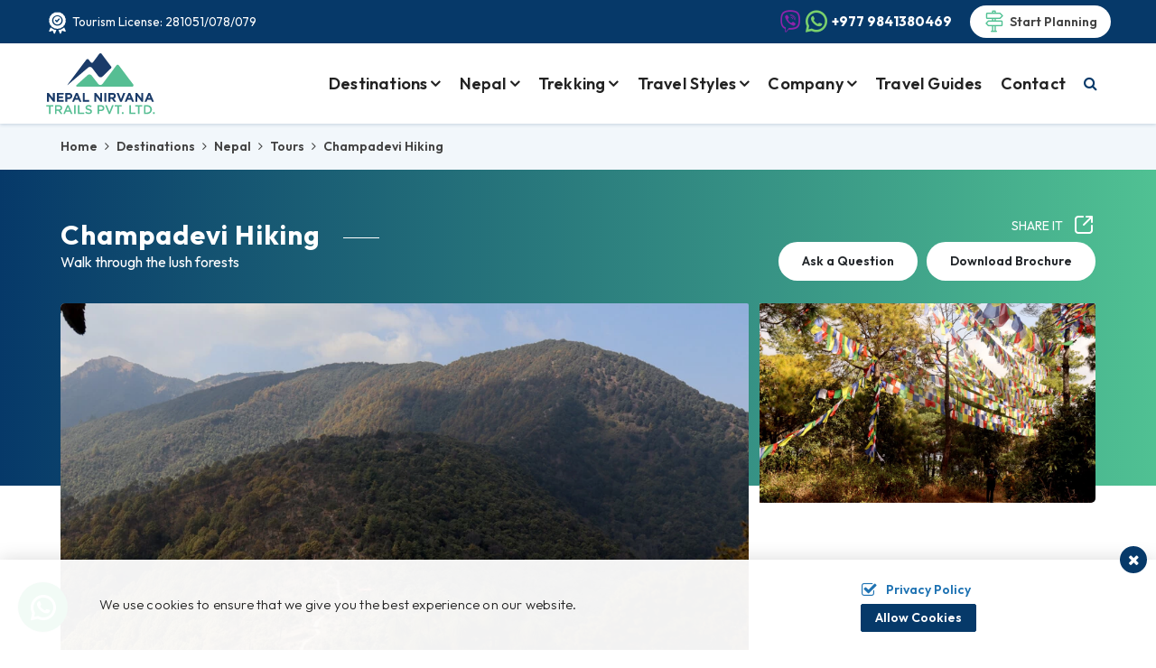

--- FILE ---
content_type: text/html; charset=UTF-8
request_url: https://nepalnirvanatrails.com/champadevi-hiking
body_size: 18842
content:
<!DOCTYPE html><html lang="en" prefix="og: https://ogp.me/ns#"><head>
<link rel="dns-prefetch" href="//ogp.me">
<link rel="dns-prefetch" href="//nepalnirvanatrails.com">
<link rel="dns-prefetch" href="//fonts.googleapis.com">
<link rel="dns-prefetch" href="//fonts.gstatic.com">
<link rel="dns-prefetch" href="//cdnjs.cloudflare.com">
<link rel="dns-prefetch" href="//www.googletagmanager.com">
<link rel="dns-prefetch" href="//schema.org">
<link rel="dns-prefetch" href="//www.facebook.com">
<link rel="dns-prefetch" href="//twitter.com">
<link rel="dns-prefetch" href="//www.linkedin.com">
<link rel="dns-prefetch" href="//www.instagram.com">
<link rel="dns-prefetch" href="//www.youtube.com">
<link rel="dns-prefetch" href="//www.trustpilot.com">
<link rel="dns-prefetch" href="//www.tripadvisor.com">
<link rel="dns-prefetch" href="//www.outsideinc.com">
<link rel="dns-prefetch" href="//www.pinterest.com">
<link rel="dns-prefetch" href="//wa.me">
<link rel="dns-prefetch" href="//www.imaginewebsolution.com">
<link rel="dns-prefetch" href="//www.google.com"><meta charset="utf-8"><meta http-equiv="X-UA-Compatible" content="IE=edge,chrome=1"><meta name="viewport" content="width=device-width, initial-scale=1, shrink-to-fit=no"><meta name="csrf-token" content="DLgkJirvgbT1SniaaXouaeMdboUWiPzkpejvKriS"><title>Champadevi Hiking 2024 | 1 Day Hike Tour in Kathmandu</title><meta name="keywords" content="champadevi, champadevi hiking 2024, champadevi hike, champadevi temple, hiking, kathmandu valley 2024"><meta name="description" content="Champadevi hiking lets you walk to the lustrous jungle far from the hustle and bustle of Kathmandu Valley and experience the scenic views of the hills and the mountain ranges."><link rel="alternate" type="application/rss+xml" href="https://nepalnirvanatrails.com/rss.xml"><link rel="canonical" href="https://nepalnirvanatrails.com/champadevi-hiking"><meta property="og:locale" content="en_US"/><meta property="og:type" content="article"/><meta property="og:title" content="Champadevi Hiking 2024 | 1 Day Hike Tour in Kathmandu"/><meta property="og:description" content="Champadevi hiking lets you walk to the lustrous jungle far from the hustle and bustle of Kathmandu Valley and experience the scenic views of the hills and the mountain ranges."/><meta property="og:url" content="https://nepalnirvanatrails.com/champadevi-hiking"/><meta property="og:site_name" content="Nepal Nirvana Trails Pvt. Ltd."><meta property="og:image" content="https://nepalnirvanatrails.com/uploads/img/champadevi-route.jpg"/><meta property="og:image:width" content="1024" /><meta property="og:image:height" content="628" /><meta name="twitter:card" content="summary"/><meta name="twitter:title" content="Champadevi Hiking 2024 | 1 Day Hike Tour in Kathmandu"/><meta property="twitter:description" content="Champadevi hiking lets you walk to the lustrous jungle far from the hustle and bustle of Kathmandu Valley and experience the scenic views of the hills and the mountain ranges."/><meta name="twitter:url" content="https://nepalnirvanatrails.com/champadevi-hiking"><meta name="twitter:image" content="https://nepalnirvanatrails.com/uploads/img/champadevi-route.jpg"><meta name="twitter:site" content="@nirvanatrailsnp"/><meta name="twitter:creator" content="@nirvanatrailsnp"/><meta name="robots" content="index, follow"><meta name="googlebot" content="index, follow"><meta name="msnbot" content="index, follow"><meta name="author" content="Nepal Nirvana Trails Pvt. Ltd."><link rel="apple-touch-icon" href="https://nepalnirvanatrails.com/themes/images/apple-touch-icon.png"><link rel="icon" type="image/png" sizes="384x384" href="https://nepalnirvanatrails.com/themes/images/android-chrome-384x384.png"><link rel="icon" type="image/png" sizes="192x192" href="https://nepalnirvanatrails.com/themes/images/android-chrome-192x192.png"><link rel="icon" type="image/png" sizes="32x32" href="https://nepalnirvanatrails.com/themes/images/favicon-32x32.png"><link rel="icon" type="image/png" sizes="16x16" href="https://nepalnirvanatrails.com/themes/images/favicon-16x16.png"><meta name="msapplication-TileImage" content="https://nepalnirvanatrails.com/themes/images/mstile-150x150.png"><link rel="preconnect" href="https://fonts.googleapis.com"><link rel="preconnect" href="https://fonts.gstatic.com" crossorigin><link href="https://fonts.googleapis.com/css2?family=Outfit:wght@300;400;500;600;700;800;900&display=swap" rel="preload" as="style"><script src="/cdn-cgi/scripts/7d0fa10a/cloudflare-static/rocket-loader.min.js" data-cf-settings="57bb7113897a3183f080a5b1-|49"></script><link href="https://fonts.googleapis.com/css2?family=Outfit:wght@300;400;500;600;700;800;900&display=swap" rel="stylesheet" onload="this.media='all'"><link rel="preload" as="font" type="font/woff2" crossorigin="anonymous" href="https://nepalnirvanatrails.com/themes/fonts/fontAwesome/fontawesome-webfont.woff2?v=4.7.0"/><link rel="preload" as="font" type="font/woff2" crossorigin="anonymous" href="https://nepalnirvanatrails.com/themes/fonts/icomoon/icomoon.woff2?oeivek"/><link rel="preload" as="font" type="font/woff2" crossorigin="anonymous" href="https://nepalnirvanatrails.com/themes/fonts/bootstrap-icon/bootstrap-icons.woff2?856008caa5eb66df68595e734e59580d" /><link rel="stylesheet" href="https://cdnjs.cloudflare.com/ajax/libs/Swiper/6.4.5/swiper-bundle.min.css" crossorigin="anonymous"><link rel="stylesheet" href="https://cdnjs.cloudflare.com/ajax/libs/fancybox/3.5.7/jquery.fancybox.min.css" crossorigin="anonymous"><link rel="preload" as="style" href="https://nepalnirvanatrails.com/themes/css/bootstrap-datepicker.min.css"><link rel="stylesheet" media="all" href="https://nepalnirvanatrails.com/themes/css/bootstrap-datepicker.min.css"><link rel="preload" as="style" href="https://nepalnirvanatrails.com/themes/css/main.min.css?id=6d89882bff01dd6981a5"><link rel="stylesheet" media="all" href="https://nepalnirvanatrails.com/themes/css/main.min.css?id=6d89882bff01dd6981a5"><link rel="preload" as="script" href="https://nepalnirvanatrails.com/themes/js/main.min.js?id=71c8b6cb555d89f6b508"><link rel="preload" as="script" href="https://nepalnirvanatrails.com/themes/js/custom.min.js?id=ab8ad24bf8f8da262a9c"><script async src="https://www.googletagmanager.com/gtag/js?id=G-89QSM6NST6" type="57bb7113897a3183f080a5b1-text/javascript"></script><script type="57bb7113897a3183f080a5b1-text/javascript"> window.dataLayer = window.dataLayer || []; function gtag(){dataLayer.push(arguments);} gtag('js', new Date()); gtag('config', 'G-89QSM6NST6'); </script><script type="57bb7113897a3183f080a5b1-text/javascript">(function(w,d,s,l,i){w[l]=w[l]||[];w[l].push({'gtm.start': new Date().getTime(),event:'gtm.js'});var f=d.getElementsByTagName(s)[0], j=d.createElement(s),dl=l!='dataLayer'?'&l='+l:'';j.async=true;j.src= 'https://www.googletagmanager.com/gtm.js?id='+i+dl;f.parentNode.insertBefore(j,f); })(window,document,'script','dataLayer','GTM-MFRZHZN');</script><script type="application/ld+json"> { "@context": "https://schema.org", "@type": "TravelAgency", "name": "Nepal Nirvana Trails Pvt. Ltd.", "url": "https://nepalnirvanatrails.com", "logo": "https://nepalnirvanatrails.com/themes/images/logo.svg", "image": "https://nepalnirvanatrails.com/themes/images/logo.svg", "telephone": "+977 1 4700562", "email": "info@nepalnirvanatrails.com", "priceRange": "$5 - $3000", "address": { "@type": "PostalAddress", "streetAddress": "Saat Ghumti Marg, Thamel, Kathmandu, Nepal", "addressLocality": "Kathmandu", "postalCode": "44600", "addressCountry": "NP" }, "sameAs": [ "https://www.facebook.com/nepalnirvanatrails", "https://twitter.com/nirvanatrailsnp", "https://www.linkedin.com/", "https://www.instagram.com/nepalnirvanatrails/", "https://www.youtube.com/channel/UCskJFATedHux-KcXsh3kHRg" ] } </script><script type="application/ld+json"> { "@context": "https://schema.org", "@type": "WebSite", "url": "https://nepalnirvanatrails.com", "potentialAction": { "@type": "SearchAction", "target": "https://nepalnirvanatrails.com/search?q={search_term_string}", "query-input": "required name=search_term_string" } } </script><style> .bottom-whatsapp { position: fixed; content: ""; bottom: 20px; left: 20px; height: 55px; width: 55px; line-height: 48px; background-color: #0bab54; -webkit-box-shadow: 0px 0px 5px 0px rgba(0, 0, 0, 0.2); box-shadow: 0px 0px 5px 0px rgba(0, 0, 0, 0.2); padding: 8px; text-align: center; z-index: 9999; border-radius: 50%; } .bottom-whatsapp i { font-size: 1.75rem; position: relative; top: 2px; } .bottom-whatsapp .icon-whatsapp:before{ color: #fff; } </style><style> .package-banner .banner-image { position: relative; z-index: 0; overflow: hidden; border-radius: 5px 0 0 5px; } .package-banner .banner-image figure { position: absolute; top: 0; bottom: 0; left: 0; right: 0; } .package-banner .package-sm-banner .banner-image { border-radius: 0 5px 0 0; } .package-banner .package-sm-banner:last-child .banner-image { border-radius: 0 0 5px 0; } .package-banner .banner-image { margin-right: -6px; height: 100%; } .package-banner .package-sm-banner-wrapper .banner-image { margin-left: -6px; margin-right: 0 } .package-banner .package-sm-banner .banner-image:before { border-radius: 0 5px 0 0; } .package-banner .package-sm-banner:last-child .banner-image:before { border-radius: 0 0 5px 0; } .package-banner .banner-image:before { background-image: url(../themes/images/site-placeholder.svg); border-radius: 0 5px 5px 0; background-position: 50% 50%; background-size: auto 20%; background-repeat: no-repeat; background-color: #dcdcdc; padding-top: 59.375%; content: ""; display: block; width: 100%; z-index: -1; } @media screen and (min-width: 992px) { .package-banner .col-lg-4 { -webkit-box-flex: 0; width: 33.33333333% !important; -ms-flex: 33.33333333% !important; flex: 33.33333333% !important; max-width: 33.33333333% !important; } .package-banner .col-lg-8 { -webkit-box-flex: 0; -ms-flex: 0 0 66.66666667% !important; flex: 0 0 66.66666667% !important; max-width: 66.66666667% !important; } } .package-sm-banner-wrapper { flex-direction: column; display: flex; gap: 12px; } .key-wrapper { margin-top: 0 !important; } @media screen and (max-width: 991.98px) { .package-banner .banner-image { border-radius: 5px 5px 0 0; } .package-banner .banner-image img { border-radius: 5px 5px 0 0; } .package-banner .banner-image:before { border-radius: 5px 5px 0 0; } .package-banner .package-sm-banner .banner-image { border-radius: 0 0 0 5px; margin-top: 12px; } .package-banner .package-sm-banner .banner-image img { border-radius: 0 0 0 5px; } .package-banner .package-sm-banner:last-child .banner-image { border-radius: 0 0 5px 0; } .package-banner .package-sm-banner:last-child .banner-image img { border-radius: 0 0 5px 0; } .package-banner .package-sm-banner .banner-image:before { border-radius: 0 0 0 5px; } .package-banner .package-sm-banner:last-child .banner-image:before { border-radius: 0 0 5px 0; } .package-sm-banner-wrapper { flex-direction: row; } .package-sm-banner { flex: 1 1 50%; } .package-banner .banner-image { margin-right: 0; margin-bottom: 8px; } .package-banner .package-sm-banner-wrapper .banner-image { margin-left: 0; margin-right: 0; margin-bottom: 0; } } @media screen and (max-width: 639px) { .package-sm-banner-wrapper .package-sm-banner .banner-image:before, .package-sm-banner-wrapper .package-sm-banner .banner-image figure { min-height: 150px; height: 150px !important; } .package-sm-banner-wrapper .package-sm-banner .banner-image img { height: 150px; -o-object-fit: cover; object-fit: cover; } } #depature-dates .tab-content-container .package-departure { display: none; } #depature-dates .tab-content-container>.package-departure.active { display: block; } .date-btn .btn { background-color: transparent; border: 1px solid #50c193; color: #222222; text-transform: uppercase; margin: 5px 5px 5px 0; font-size: 0.875rem; } .date-btn .btn:hover, .date-btn .btn:focus, .date-btn .btn.active { background-color: #50c193; border: 1px solid #50c193; color: #ffffff; } .depature-dates .depature-table .table { border-spacing: 4px 10px !important; } </style><style> .need-qr-wrapper { display: flex; justify-content: space-between; align-items: center; } .whatsapp-qr span { display: block; text-align: center; color: #0bab54; font-weight: 600; font-size: 14px; } .departure-package-title { margin-bottom: 0; margin-left: 5px; margin-top: 10px; } .join-departure-wrapper .depature-dates .depature-table .table { border-spacing: 4px 10px; } @media screen and (min-with: 992px) { .join-departure-wrapper .depature-dates .depature-table .table tr { display: flex; } .join-departure-wrapper .depature-dates .depature-table .table tr td { flex: 0 0 20%; } .join-departure-wrapper .depature-dates .depature-table .table tbody tr:first-child { margin-top: 0; } .join-departure-wrapper .depature-dates .depature-table .table tbody tr { margin-top: 10px; } } .join-departure-wrapper td.status { font-size: 0.875rem; color: #424242; } .join-departure-wrapper td.price .content { display: flex !important; flex-wrap: wrap; align-items: center; } .join-departure-wrapper td.price .content del{ padding-left: 10px; color: #666666; font-weight: 400 !important; font-size: 15px; } @media screen and (max-width: 400px) { .join-departure-wrapper td.price .content del{ font-size: 12px; padding-left: 5px; } } .join-departure-wrapper td.price .content .price-title{ flex: 0 0 100%; } .join-departure-wrapper .depature-dates .depature-table .table td.status .content { font-size: 0.875rem; } .join-departure-wrapper .depature-dates .depature-table .table td.status b { display: block; font-weight: 600; font-size: 0.9375rem; } .dropdown-menu.dropdown-menu-dark.show { display: flex; width: 100%; padding-left: 150px; padding-right: 150px; height: 450px; overflow-y: auto; border: none; } .dropdown-menu.dropdown-menu-dark { display: none; } .megaMenu { display: flex; flex-wrap: wrap; list-style: none; padding-left: 0; } .megaMenu ul { list-style: none; padding-left: 0; font-size: 14px; } .dropdown-menu .megaMenu li { flex: 0 0 25%; padding: 8px; } .dropdown-menu .megaMenu li ul li { padding: 4px 0; } .dropdown-menu .tab-content { width: 100%; } .megaMenu-dropdown { font-size: 16px; font-weight: 600; } .megaMenu ul li a { color: #222222; } .megaMenu ul li a:hover { color: #50c193; } .menu-header { list-style: none; padding-left: 0; display: flex; margin-bottom: 0; justify-content: flex-end; flex-grow: 1; } @media screen and (max-width:991.98px) { .menu-header { display: none; } } .mega-dropdown { position: inherit; } @media screen and (max-width: 1399.98px) { .dropdown-menu.dropdown-menu-dark.show { padding-left: 50px; padding-right: 50px; } } .nav-link-tabs { flex: 0 0 200px; padding: 10px 0 10px 15px; background-color: #063969; position: relative; border-radius: 5px 0 0 5px; } .nav-link-tabs button { display: block; width: 100%; color: #ffffff !important; background-color: transparent !important; } .nav-link-tabs button.active { background-color: #fff !important; border-radius: 5px 0 0 5px; color: #424242 !important; } @media screen and (min-width: 992px) { .menu-header .dropdown-menu { min-width: 270px; background-color: #f9fbfc; box-shadow: 0 2px 1px rgba(0, 0, 0, 0.18); background-color: #f9fbfc !important; border: none !important; border-radius: 0 !important; } .menu-header .nav-link { font-weight: 600; font-size: 1.125rem; letter-spacing: 0.2px; color: #222222; padding: 0 10px; } .tab-item { background: none; border: 0; border-radius: 0.25rem; padding: 7px 10px; } .dropdown-menu .dropdown-item a { padding: 8px 16px !important; display: block; color: #424242; font-size: 0.875rem; position: relative; font-weight: 400; white-space: initial; } .dropdown-menu .dropdown-item:not(:first-child) { border-top: 1px solid #ebebeb; } .mega-dropdown .dropdown-menu .dropdown-item:not(:first-child) { border-top: 0 !important; } .mega-dropdown .dropdown-menu .dropdown-item>a { padding: 5px 0 !important; line-height: 1.4; } .navbar-expand-lg .navbar-collapse{ display: none !important; } } .mega-dropdown .dropdown-menu .dropdown-item>a:before { display: none; } .mega-dropdown .dropdown-menu .dropdown-item>a { padding-left: 0 !important; } @media screen and (min-width: 992px) and (max-width: 1199.98px) { .menu-header .nav-link { font-size: 0.875rem; } .dropdown-menu .megaMenu li { flex: 0 0 33.33%; } } @media screen and (min-width: 992px) { .join-departure-wrapper td { width: 21%; } .join-departure-wrapper td:last-child { width: 16%; } } .join-departure-wrapper .date-btn { margin-bottom: 15px; } .join-departure-wrapper .date-btn .btn { background-color: transparent; border: 1px solid #50c193; color: #222222; text-transform: uppercase; margin: 5px 5px 5px 0; font-size: 0.875rem; } .join-departure-wrapper .date-btn .btn:hover, .join-departure-wrapper .date-btn .btn:focus, .join-departure-wrapper .date-btn .btn.active { background-color: #50c193; border: 1px solid #50c193; color: #ffffff; } </style><style> .megaMenu { display: block !important; column-count: 4; } .dropdown-menu .megaMenu li { page-break-inside: avoid; break-inside: avoid; } @media screen and (min-width: 992px) and (max-width: 1199.98px) { .megaMenu { column-count: 3; } } .btn-mobile { left: 80px !important; bottom: 30px !important; } </style>
<style>.page_speed_306902280{ display:none;visibility:hidden } .page_speed_615600008{ display: block; } .page_speed_1020395510{ display:none; }</style>
</head><body class="no-sticky-menu"><noscript><iframe src="https://www.googletagmanager.com/ns.html?id=GTM-MFRZHZN" height="0" width="0" class="page_speed_306902280"></iframe></noscript><div id="wrap"><header id="header" class="bd-navbar header"><div class="container-fluid"><div class="header__top"><div class="header__top__content"><div class="top-left"><div class="top-reg"><span>Tourism License: 281051/078/079</span></div></div><div class="header__top__content__right"><div class="top-contact"><a href="tel:+977 9841380469"><span><i class="icon-viber"></i><i class="icon-whatsapp"></i><b>+977 9841380469</b></span></a></div><div class="top-plan"><a href="https://nepalnirvanatrails.com/tailor-made-trip" class="btn btn-md btn-primary radius plan-btn"><i class="icon-directions"></i>Start Planning</a></div></div></div></div></div><div class="header__bottom"><nav class="navbar navbar-expand-lg navbar-dark" id="main-menu"><div class="container-fluid"><a class="navbar-brand logo" href="/"><img width="122" height="68" src="https://nepalnirvanatrails.com/themes/images/logo.svg" alt="Nepal Nirvana Trails Pvt. Ltd."></a><div class="collapse navbar-collapse" id="nav"><div class="container-fluid pe-0"><ul class="navbar-nav" id="mainnav"><li class="nav-item dropdown mega-menu"><a class="nav-link dropdown-toggle" href="https://nepalnirvanatrails.com/destinations" role="button" data-bs-toggle="dropdown" aria-expanded="false">Destinations</a><ul class="dropdown-menu" role="menu"><div class="container-fluid ps-0 pe-0"><div class="masonry"><ul class="grid"><li class="mega-item grid-item"><span class="dropdown-header"><a href="https://nepalnirvanatrails.com/nepal">Nepal</a></span><ul><li class="dropdown-item"><a href="https://nepalnirvanatrails.com/trekking">Trekking</a></li><li class="dropdown-item"><a href="https://nepalnirvanatrails.com/tours">Tours</a></li><li class="dropdown-item"><a href="https://nepalnirvanatrails.com/peak-climbing">Peak Climbing</a></li><li class="dropdown-item"><a href="https://nepalnirvanatrails.com/jungle-safari">Jungle Safari</a></li><li class="dropdown-item"><a href="https://nepalnirvanatrails.com/helicopter-tours">Helicopter Tours</a></li><li class="dropdown-item"><a href="https://nepalnirvanatrails.com/adventure-tours">Adventure Tours</a></li><li class="dropdown-item"><a href="https://nepalnirvanatrails.com/flight-ticket-booking-in-nepal">Flight Ticket Booking in Nepal</a></li><li class="dropdown-item"><a href="https://nepalnirvanatrails.com/short-treks-from-pokhara">Short Treks from Pokhara</a></li></ul></li><li class="mega-item grid-item"><span class="dropdown-header"><a href="https://nepalnirvanatrails.com/bhutan">Bhutan</a></span><ul><li class="dropdown-item"><a href="https://nepalnirvanatrails.com/bhutan-short-tour">Bhutan Short Tour - 3 Days</a></li><li class="dropdown-item"><a href="https://nepalnirvanatrails.com/glimpse-of-bhutan-tour-4-days">Glimpse of Bhutan Tour - 3 Night 4 days</a></li><li class="dropdown-item"><a href="https://nepalnirvanatrails.com/4-night-5-days-bhutan-tour">Bhutan Tour - 4 Night 5 Days</a></li></ul></li></ul></div></div></ul></li><li class="nav-item dropdown mega-menu"><a class="nav-link dropdown-toggle" href="https://nepalnirvanatrails.com/nepal" role="button" data-bs-toggle="dropdown" aria-expanded="false">Nepal</a><ul class="dropdown-menu" role="menu"><div class="container-fluid ps-0 pe-0"><div class="masonry"><ul class="grid"><li class="mega-item grid-item"><span class="dropdown-header"><a href="https://nepalnirvanatrails.com/trekking">Trekking</a></span><ul><li class="dropdown-item"><a href="https://nepalnirvanatrails.com/everest">Everest- Khumbu Region</a></li><li class="dropdown-item"><a href="https://nepalnirvanatrails.com/annapurna">Annapurna Region</a></li><li class="dropdown-item"><a href="https://nepalnirvanatrails.com/manaslu-region">Manaslu Region</a></li><li class="dropdown-item"><a href="https://nepalnirvanatrails.com/kanchenjunga">Kanchenjunga Region</a></li><li class="dropdown-item"><a href="https://nepalnirvanatrails.com/langtang">Langtang Region</a></li><li class="dropdown-item"><a href="https://nepalnirvanatrails.com/mustang-region-treks-and-tours">Mustang Region</a></li><li class="dropdown-item"><a href="https://nepalnirvanatrails.com/makalu">Makalu Region</a></li><li class="dropdown-item"><a href="https://nepalnirvanatrails.com/dolpo-region">Dolpo Region</a></li><li class="dropdown-item"><a href="https://nepalnirvanatrails.com/nepal-budget-trekking-package">Nepal Budget Trekking Package</a></li><li class="dropdown-item"><a href="https://nepalnirvanatrails.com/far-west-nepal-treks">Far - West Nepal Treks</a></li></ul></li><li class="mega-item grid-item"><span class="dropdown-header"><a href="https://nepalnirvanatrails.com/tours">Tours</a></span><ul><li class="dropdown-item"><a href="https://nepalnirvanatrails.com/chisapani-nagarkot-hike">Chisapani Nagarkot Hike - 3 Days</a></li><li class="dropdown-item"><a href="https://nepalnirvanatrails.com/poon-hill-mardi-himal-chitwan-tour">Poon Hill, Mardi Himal Trek with Chitwan Tour</a></li><li class="dropdown-item"><a href="https://nepalnirvanatrails.com/champadevi-hiking">Champadevi Hiking</a></li><li class="dropdown-item"><a href="https://nepalnirvanatrails.com/kathmandu-city-tour">Kathmandu City Tour - 1 Day</a></li><li class="dropdown-item"><a href="https://nepalnirvanatrails.com/patan-bungmati-khokana-day-tour">Patan Day Tour with Bungmati Khokana</a></li><li class="dropdown-item"><a href="https://nepalnirvanatrails.com/everest-base-camp-helicopter-tour">Everest Base Camp Helicopter tour - 1 Day</a></li><li class="dropdown-item"><a href="https://nepalnirvanatrails.com/nagarkot-day-tour">Nagarkot Tour - 1 Day</a></li><li class="dropdown-item"><a href="https://nepalnirvanatrails.com/kathmandu-valley-unesco-world-heritages-site-tour">UNESCO World Heritages Site Tour - 2 Days</a></li><li class="dropdown-item"><a href="https://nepalnirvanatrails.com/everest-scenic-flight-tour">Everest Scenic Flight Tour</a></li><li class="dropdown-item"><a href="https://nepalnirvanatrails.com/balthali-namobuddha-hiking">Balthali Namobuddha Hiking</a></li><li class="dropdown-item"><a href="https://nepalnirvanatrails.com/glimpse-of-nepal-tour">Glimpse of Nepal Tour - 13 Days</a></li><li class="dropdown-item"><a href="https://nepalnirvanatrails.com/nepal-hindu-pilgrimage-tour">Nepal Hindu Pilgrimage Tour - 8 Days</a></li><li class="dropdown-item"><a href="https://nepalnirvanatrails.com/buddhist-pilgrimage-tour-in-nepal">Buddhist Pilgrimage Tour in Nepal - 8 Days</a></li><li class="dropdown-item"><a href="https://nepalnirvanatrails.com/kathmandu-pokhara-chitwan-tour">Kathmandu Pokhara Chitwan Tour - 9 days</a></li><li class="dropdown-item"><a href="https://nepalnirvanatrails.com/nepal-adventure-tour">Nepal Adventure Tour Package - 10 Days</a></li><li class="dropdown-item"><a href="https://nepalnirvanatrails.com/pokhara-naudanda-sarangkot-hike">Naudanda Sarangkot - 1 Day Hike</a></li></ul></li><li class="mega-item grid-item"><span class="dropdown-header"><a href="https://nepalnirvanatrails.com/peak-climbing">Peak Climbing</a></span><ul><li class="dropdown-item"><a href="https://nepalnirvanatrails.com/island-peak-climbing-with-everest-3-high-passes-trek">Island Peak With Everest 3 Passes Trek - 18 Days</a></li><li class="dropdown-item"><a href="https://nepalnirvanatrails.com/gokyo-ri-chola-ebc-lobuche">Lobuche Peak Climbing via Gokyo - 19 Days</a></li><li class="dropdown-item"><a href="https://nepalnirvanatrails.com/mera-peak-climbing">Mera Peak Climbing - 18 Days</a></li><li class="dropdown-item"><a href="https://nepalnirvanatrails.com/short-mera-peak-climbing">Short Mera peak climbing - 12 Days</a></li><li class="dropdown-item"><a href="https://nepalnirvanatrails.com/island-peak-climbing-from-chhukung">Island Peak Climbing from Chhukung - 3 Days</a></li><li class="dropdown-item"><a href="https://nepalnirvanatrails.com/lobuche-east-peak-climbing-from-lobuche">Lobuche East Peak Climbing from Lobuche - 3 Days</a></li></ul></li><li class="mega-item grid-item"><span class="dropdown-header"><a href="https://nepalnirvanatrails.com/jungle-safari">Jungle Safari</a></span><ul><li class="dropdown-item"><a href="https://nepalnirvanatrails.com/bardia-jungle-safari-tour">Bardia Jungle Safari - 4 Night 5 Days</a></li><li class="dropdown-item"><a href="https://nepalnirvanatrails.com/chitwan-national-park">Chitwan National Park Jungle Safari - 2 Night 3 Days</a></li><li class="dropdown-item"><a href="https://nepalnirvanatrails.com/bardia-national-park-tour-package">Bardia National Park Tour - 3 Night 4 Days</a></li></ul></li><li class="mega-item grid-item"><span class="dropdown-header"><a href="https://nepalnirvanatrails.com/helicopter-tours">Helicopter Tours</a></span><ul><li class="dropdown-item"><a href="https://nepalnirvanatrails.com/everest-base-camp-luxury-trek">Everest Base Camp Luxury Trek - 12 Days</a></li><li class="dropdown-item"><a href="https://nepalnirvanatrails.com/everest-base-camp-trek-with-helicopter-return">EBC Trek with Helicopter Return - 11 Days</a></li><li class="dropdown-item"><a href="https://nepalnirvanatrails.com/everest-base-camp-helicopter-tour">Everest Base Camp Helicopter tour - 1 Day</a></li></ul></li><li class="mega-item grid-item"><span class="dropdown-header"><a href="https://nepalnirvanatrails.com/adventure-tours">Adventure Tours</a></span><ul><li class="dropdown-item"><a href="https://nepalnirvanatrails.com/rafting-in-nepal">Rafting</a></li></ul></li><li class="mega-item grid-item"><span class="dropdown-header"><a href="https://nepalnirvanatrails.com/flight-ticket-booking-in-nepal">Flight Ticket Booking in Nepal</a></span><ul><li class="dropdown-item"><a href="https://nepalnirvanatrails.com/kathmandu-lukla-flight-ticket">Kathmandu Lukla Flight Ticket</a></li></ul></li><li class="mega-item grid-item"><span class="dropdown-header"><a href="https://nepalnirvanatrails.com/short-treks-from-pokhara">Short Treks from Pokhara</a></span><ul><li class="dropdown-item"><a href="https://nepalnirvanatrails.com/ghorepani-poon-hill-trek">Ghorepani Poon Hill Trek - 3 Days</a></li><li class="dropdown-item"><a href="https://nepalnirvanatrails.com/short-mardi-himal-trek-5-days">Short Mardi Himal trek - 5 Days</a></li><li class="dropdown-item"><a href="https://nepalnirvanatrails.com/annapurna-base-camp-trek-5-days">Annapurna Base Camp Trek - 5 Days</a></li><li class="dropdown-item"><a href="https://nepalnirvanatrails.com/annapurna-circuit-trek-from-pokhara">Annapurna Circuit Trek from Pokhara - 9 Days</a></li><li class="dropdown-item"><a href="https://nepalnirvanatrails.com/dhampus-sarangkot-trek">Dhampus Sarangkot Trek - 1 Night 2 Days</a></li></ul></li></ul></div></div></ul></li><li class="nav-item dropdown mega-menu"><a class="nav-link dropdown-toggle" href="https://nepalnirvanatrails.com/trekking" role="button" data-bs-toggle="dropdown" aria-expanded="false">Trekking</a><ul class="dropdown-menu" role="menu"><div class="container-fluid ps-0 pe-0"><div class="masonry"><ul class="grid"><li class="mega-item grid-item"><span class="dropdown-header"><a href="https://nepalnirvanatrails.com/everest">Everest- Khumbu Region</a></span><ul><li class="dropdown-item"><a href="https://nepalnirvanatrails.com/everest-base-camp-deluxe-trek">Everest Base Camp Deluxe Trek - 16 Days</a></li><li class="dropdown-item"><a href="https://nepalnirvanatrails.com/everest-base-camp-trek">Everest Base Camp Trek - 14 Days</a></li><li class="dropdown-item"><a href="https://nepalnirvanatrails.com/everest-base-camp-trek-via-gokyo-lake">Everest Base Camp Trek via Gokyo Lake - 16 Days</a></li><li class="dropdown-item"><a href="https://nepalnirvanatrails.com/island-peak-climbing-with-everest-3-high-passes-trek">Island Peak With Everest 3 Passes Trek - 18 Days</a></li><li class="dropdown-item"><a href="https://nepalnirvanatrails.com/ebc-trek-helicopter-return-from-pheriche">EBC Trek Helicopter Return from Pheriche - 13 Days</a></li><li class="dropdown-item"><a href="https://nepalnirvanatrails.com/gokyo-ri-chola-ebc-lobuche">Lobuche Peak Climbing via Gokyo - 19 Days</a></li><li class="dropdown-item"><a href="https://nepalnirvanatrails.com/everest-base-camp-luxury-trek">Everest Base Camp Luxury Trek - 12 Days</a></li><li class="dropdown-item"><a href="https://nepalnirvanatrails.com/gokyo-valley-trek">Gokyo Valley Trek - 14 Days</a></li><li class="dropdown-item"><a href="https://nepalnirvanatrails.com/mera-peak-climbing">Mera Peak Climbing - 18 Days</a></li><li class="dropdown-item"><a href="https://nepalnirvanatrails.com/short-mera-peak-climbing">Short Mera peak climbing - 12 Days</a></li><li class="dropdown-item"><a href="https://nepalnirvanatrails.com/gokyo-lakes-renjo-la-pass-trek">Gokyo Lakes and Renjo La Pass Trek - 13 Days</a></li><li class="dropdown-item"><a href="https://nepalnirvanatrails.com/everest-base-camp-trek-jeep-ride">Everest Base Camp Trek by Road via Jeep - 18 Days</a></li><li class="dropdown-item"><a href="https://nepalnirvanatrails.com/everest-three-high-passes-trek-by-road">Everest Three High Passes Trek by Road</a></li><li class="dropdown-item"><a href="https://nepalnirvanatrails.com/everest-base-camp-budget-trek">Everest Base Camp Budget Trek - 12 Days</a></li><li class="dropdown-item"><a href="https://nepalnirvanatrails.com/gokyo-lake-everest-base-camp-trek-via-jiri">Everest Base Camp via Jiri - 26 Days</a></li><li class="dropdown-item"><a href="https://nepalnirvanatrails.com/island-peak-climbing-from-chhukung">Island Peak Climbing from Chhukung - 3 Days</a></li><li class="dropdown-item"><a href="https://nepalnirvanatrails.com/everest-base-camp-trek-with-helicopter-return">EBC Trek with Helicopter Return - 11 Days</a></li><li class="dropdown-item"><a href="https://nepalnirvanatrails.com/lobuche-east-peak-climbing-from-lobuche">Lobuche East Peak Climbing from Lobuche - 3 Days</a></li><li class="dropdown-item"><a href="https://nepalnirvanatrails.com/lower-khumbu-trek">Lower Khumbu Trek - 21 Days</a></li><li class="dropdown-item"><a href="https://nepalnirvanatrails.com/everest-panorama-trek">Everest Panorama Trek - 9 Days</a></li><li class="dropdown-item"><a href="https://nepalnirvanatrails.com/pikey-peak-trek">Pikey Peak Trek - 11 Days</a></li><li class="dropdown-item"><a href="https://nepalnirvanatrails.com/everest-gokyo-lake-trek">Gokyo Ri and Gokyo Lake Trek - 10 Days</a></li><li class="dropdown-item"><a href="https://nepalnirvanatrails.com/pikey-peak-trekking">Pikey Peak Trekking - 8 Days</a></li><li class="dropdown-item"><a href="https://nepalnirvanatrails.com/pikey-peak-everest-view-trekking-tour">Pikey Peak Everest View Trekking Tour - 6 Days</a></li><li class="dropdown-item"><a href="https://nepalnirvanatrails.com/everest-three-passes-trek">Everest Three passes Trek - 21 Days</a></li><li class="dropdown-item"><a href="https://nepalnirvanatrails.com/everest-base-camp-trek-with-guide">Everest Base Camp Trek with Guide - 12 Days</a></li><li class="dropdown-item"><a href="https://nepalnirvanatrails.com/everest-base-camp-gokyo-lake-trek">Everest Base Camp with Gokyo Lake Trek - 18 Days</a></li><li class="dropdown-item"><a href="https://nepalnirvanatrails.com/everest-base-camp-helicopter-tour">Everest Base Camp Helicopter tour - 1 Day</a></li></ul></li><li class="mega-item grid-item"><span class="dropdown-header"><a href="https://nepalnirvanatrails.com/annapurna">Annapurna Region</a></span><ul><li class="dropdown-item"><a href="https://nepalnirvanatrails.com/tilicho-and-thorong-la-pass-trek">Tilicho and Thorong la Pass Trek - 14 Days</a></li><li class="dropdown-item"><a href="https://nepalnirvanatrails.com/annapurna-sanctuary-trek-via-poonhill">Annapurna Sanctuary Trek via Poonhill - 13 Days</a></li><li class="dropdown-item"><a href="https://nepalnirvanatrails.com/annapurna-base-camp-trek">Annapurna Base Camp Trek - 11 Days</a></li><li class="dropdown-item"><a href="https://nepalnirvanatrails.com/annapurna-circuit-luxury-trek">Annapurna Circuit Luxury Trek - 15 Days</a></li><li class="dropdown-item"><a href="https://nepalnirvanatrails.com/annapurna-circuit-trek">Annapurna Circuit Trek - 13 Days</a></li><li class="dropdown-item"><a href="https://nepalnirvanatrails.com/ghorepani-poon-hill-trekking-with-hot-springs">Ghorepani Poon Hill Trekking with Hot Springs - 5 Days</a></li><li class="dropdown-item"><a href="https://nepalnirvanatrails.com/annapurna-base-camp-trek-8-days">Annapurna Base Camp Trek - 8 days</a></li><li class="dropdown-item"><a href="https://nepalnirvanatrails.com/ghorepani-poon-hill-trek">Ghorepani Poon Hill Trek - 3 Days</a></li><li class="dropdown-item"><a href="https://nepalnirvanatrails.com/short-mardi-himal-trek-5-days">Short Mardi Himal trek - 5 Days</a></li><li class="dropdown-item"><a href="https://nepalnirvanatrails.com/mardi-himal-trek">Mardi Himal Trek - 9 Days</a></li><li class="dropdown-item"><a href="https://nepalnirvanatrails.com/khopra-ridge-trek">Khopra Ridge Trek - 9 Days</a></li><li class="dropdown-item"><a href="https://nepalnirvanatrails.com/poon-hill-mardi-himal-chitwan-tour">Poon Hill, Mardi Himal Trek with Chitwan Tour</a></li><li class="dropdown-item"><a href="https://nepalnirvanatrails.com/short-annapurna-circuit-trek">Annapurna Circuit Trek with Thorong Pass - 11 Days</a></li><li class="dropdown-item"><a href="https://nepalnirvanatrails.com/annapurna-base-camp-trek-6-days">Annapurna Base Camp Trek - 6 days</a></li><li class="dropdown-item"><a href="https://nepalnirvanatrails.com/nar-phu-valley-trek-thorong-la-pass">Nar Phu Valley Trek - 16 Days</a></li><li class="dropdown-item"><a href="https://nepalnirvanatrails.com/annapurna-base-camp-trek-5-days">Annapurna Base Camp Trek - 5 Days</a></li><li class="dropdown-item"><a href="https://nepalnirvanatrails.com/10-days-annapurna-base-camp-trek">Annapurna Base Camp Trek - 10 Days</a></li><li class="dropdown-item"><a href="https://nepalnirvanatrails.com/annapurna-circuit-trek-with-annapurna-base-camp">Annapurna Circuit with ABC Trek - 18 Days</a></li><li class="dropdown-item"><a href="https://nepalnirvanatrails.com/annapurna-circuit-trek-from-pokhara">Annapurna Circuit Trek from Pokhara - 9 Days</a></li><li class="dropdown-item"><a href="https://nepalnirvanatrails.com/poon-hill-trek">Poon Hill Trek - 7 Days</a></li><li class="dropdown-item"><a href="https://nepalnirvanatrails.com/annapurna-circuit-trek-with-tilicho-lake">Annapurna Circuit Trek with Tilicho Lake - 18 Days</a></li><li class="dropdown-item"><a href="https://nepalnirvanatrails.com/poon-hill-trek-6-days">Poon Hill Trek - 6 Days</a></li></ul></li><li class="mega-item grid-item"><span class="dropdown-header"><a href="https://nepalnirvanatrails.com/manaslu-region">Manaslu Region</a></span><ul><li class="dropdown-item"><a href="https://nepalnirvanatrails.com/tsum-valley-with-manaslu-circuit">Tsum Valley with Manaslu Circuit - 24 Days</a></li><li class="dropdown-item"><a href="https://nepalnirvanatrails.com/manaslu-circuit-trek-9-days">Rapid Manaslu Circuit Trek - 9 Days</a></li><li class="dropdown-item"><a href="https://nepalnirvanatrails.com/manaslu-circuit-tsum-valley-trek">Manaslu Circuit Tsum Valley Trek - 18 Days</a></li><li class="dropdown-item"><a href="https://nepalnirvanatrails.com/manaslu-circuit-luxury-trek">Manaslu Circuit Luxury Trek - 17 Days</a></li><li class="dropdown-item"><a href="https://nepalnirvanatrails.com/tsum-valley-trek">Tsum Valley Trek - 13 Days</a></li><li class="dropdown-item"><a href="https://nepalnirvanatrails.com/manaslu-circuit-trek">Manaslu Circuit Trek - 16 Days</a></li><li class="dropdown-item"><a href="https://nepalnirvanatrails.com/tsum-valley-trek-via-barpak">Tsum Valley Trek via Barpak Gurung Village - 13 Days</a></li><li class="dropdown-item"><a href="https://nepalnirvanatrails.com/manaslu-annapurna-circuit-trek">Manaslu and Annapurna Circuit Trek - 23 Days</a></li><li class="dropdown-item"><a href="https://nepalnirvanatrails.com/lower-manaslu-trek">Lower Manaslu Trek - 6 Days</a></li><li class="dropdown-item"><a href="https://nepalnirvanatrails.com/short-manaslu-circuit-trek">Short Manaslu Circuit Trek - 14 Days</a></li><li class="dropdown-item"><a href="https://nepalnirvanatrails.com/manaslu-circuit-budget-trek-13-days">Manaslu Circuit Budget Trek - 13 days</a></li><li class="dropdown-item"><a href="https://nepalnirvanatrails.com/manaslu-round-trekking">Manaslu Round Trekking - 12 Days</a></li></ul></li><li class="mega-item grid-item"><span class="dropdown-header"><a href="https://nepalnirvanatrails.com/kanchenjunga">Kanchenjunga Region</a></span><ul><li class="dropdown-item"><a href="https://nepalnirvanatrails.com/kanchenjunga-base-camp-trek">Kanchenjunga Base Camp Trek - 18 Days</a></li><li class="dropdown-item"><a href="https://nepalnirvanatrails.com/kanchenjunga-circuit-trek">Kanchenjunga Circuit Trek - 19 Days</a></li><li class="dropdown-item"><a href="https://nepalnirvanatrails.com/kanchenjunga-north-base-camp-trek">Kanchenjunga North Base Camp Trek - 16 Days</a></li><li class="dropdown-item"><a href="https://nepalnirvanatrails.com/kanchenjunga-south-base-camp-trek">Kanchenjunga South Base Camp Trek - 14 Days</a></li><li class="dropdown-item"><a href="https://nepalnirvanatrails.com/lumba-sumba-pass-trek">Lumba Sumba Pass Trek - 21 Days</a></li></ul></li><li class="mega-item grid-item"><span class="dropdown-header"><a href="https://nepalnirvanatrails.com/langtang">Langtang Region</a></span><ul><li class="dropdown-item"><a href="https://nepalnirvanatrails.com/langtang-valley-short-trek-6-days">Langtang Valley Short Trek - 6 Days</a></li><li class="dropdown-item"><a href="https://nepalnirvanatrails.com/tamang-heritage-and-langtang-valley-trek">Tamang Heritage and Langtang Valley Trek - 13 Days</a></li><li class="dropdown-item"><a href="https://nepalnirvanatrails.com/langtang-valley-trek">Langtang Valley Trek - 11 Days</a></li><li class="dropdown-item"><a href="https://nepalnirvanatrails.com/langtang-gosaikunda-trek">Langtang Gosaikunda Trek - 15 Days</a></li><li class="dropdown-item"><a href="https://nepalnirvanatrails.com/langtang-budget-trek">Langtang Budget Trek - 8 Days</a></li><li class="dropdown-item"><a href="https://nepalnirvanatrails.com/gosaikunda-trek">Gosaikunda Lake Trek - 5 Days</a></li><li class="dropdown-item"><a href="https://nepalnirvanatrails.com/tamang-heritage-trail">Tamang Heritage Trail - 9 Days</a></li><li class="dropdown-item"><a href="https://nepalnirvanatrails.com/langtang-circuit-trek">Langtang Circuit Trek - 13 Days</a></li><li class="dropdown-item"><a href="https://nepalnirvanatrails.com/gosaikunda-helambu-trek">Gosaikunda Helambu Trek - 9 Days</a></li><li class="dropdown-item"><a href="https://nepalnirvanatrails.com/helambu-circuit-trek">Helambu Circuit Trek - 8 Days</a></li></ul></li><li class="mega-item grid-item"><span class="dropdown-header"><a href="https://nepalnirvanatrails.com/mustang-region-treks-and-tours">Mustang Region</a></span><ul><li class="dropdown-item"><a href="https://nepalnirvanatrails.com/upper-mustang-tiji-festival-jeep-tour">Upper Mustang Tiji Festival Tour - 13 Days</a></li><li class="dropdown-item"><a href="https://nepalnirvanatrails.com/upper-mustang-trek">Upper Mustang Trek - 13 Days</a></li><li class="dropdown-item"><a href="https://nepalnirvanatrails.com/upper-mustang-luxury-jeep-tour">Luxury Upper Mustang Jeep Tour - 7 Days</a></li><li class="dropdown-item"><a href="https://nepalnirvanatrails.com/overland-mustang-tour">Overland Mustang Tour - 7 Days</a></li></ul></li><li class="mega-item grid-item"><span class="dropdown-header"><a href="https://nepalnirvanatrails.com/makalu">Makalu Region</a></span><ul><li class="dropdown-item"><a href="https://nepalnirvanatrails.com/makalu-base-camp-trek">Makalu Base Camp Trek - 16 Days</a></li></ul></li><li class="mega-item grid-item"><span class="dropdown-header"><a href="https://nepalnirvanatrails.com/dolpo-region">Dolpo Region</a></span><ul><li class="dropdown-item"><a href="https://nepalnirvanatrails.com/upper-dolpo-trek">Upper Dolpo Trek - 27 Days</a></li><li class="dropdown-item"><a href="https://nepalnirvanatrails.com/lower-doplo-trek">Lower Dolpo Trek - 19 Days</a></li></ul></li><li class="mega-item grid-item"><span class="dropdown-header"><a href="https://nepalnirvanatrails.com/nepal-budget-trekking-package">Nepal Budget Trekking Package</a></span><ul><li class="dropdown-item"><a href="https://nepalnirvanatrails.com/annapurna-circuit-trek">Annapurna Circuit Trek - 13 Days</a></li><li class="dropdown-item"><a href="https://nepalnirvanatrails.com/annapurna-base-camp-trek-8-days">Annapurna Base Camp Trek - 8 days</a></li><li class="dropdown-item"><a href="https://nepalnirvanatrails.com/langtang-budget-trek">Langtang Budget Trek - 8 Days</a></li><li class="dropdown-item"><a href="https://nepalnirvanatrails.com/everest-base-camp-budget-trek">Everest Base Camp Budget Trek - 12 Days</a></li><li class="dropdown-item"><a href="https://nepalnirvanatrails.com/manaslu-circuit-budget-trek-13-days">Manaslu Circuit Budget Trek - 13 days</a></li><li class="dropdown-item"><a href="https://nepalnirvanatrails.com/manaslu-round-trekking">Manaslu Round Trekking - 12 Days</a></li></ul></li><li class="mega-item grid-item"><span class="dropdown-header"><a href="https://nepalnirvanatrails.com/far-west-nepal-treks">Far - West Nepal Treks</a></span><ul><li class="dropdown-item"><a href="https://nepalnirvanatrails.com/limi-valley-trek">Limi Valley Trek - 19 Days</a></li></ul></li></ul></div></div></ul></li><li class="nav-item dropdown"><a class="nav-link dropdown-toggle" href="https://nepalnirvanatrails.com/travel-styles" role="button" data-bs-toggle="dropdown" aria-expanded="false">Travel Styles</a><ul class="dropdown-menu" role="menu"><li class="dropdown-item"><a href="https://nepalnirvanatrails.com/trekking">Trekking</a></li><li class="dropdown-item"><a href="https://nepalnirvanatrails.com/tours">Tours</a></li><li class="dropdown-item"><a href="https://nepalnirvanatrails.com/peak-climbing">Peak Climbing</a></li><li class="dropdown-item"><a href="https://nepalnirvanatrails.com/jungle-safari">Jungle Safari</a></li><li class="dropdown-item"><a href="https://nepalnirvanatrails.com/helicopter-tours">Helicopter Tours</a></li><li class="dropdown-item"><a href="https://nepalnirvanatrails.com/adventure-tours">Adventure Tours</a></li></ul></li><li class="nav-item dropdown"><a class="nav-link dropdown-toggle" href="https://nepalnirvanatrails.com/company" role="button" data-bs-toggle="dropdown" aria-expanded="false">Company</a><ul class="dropdown-menu" role="menu"><li class="dropdown-item"><a href="https://nepalnirvanatrails.com/about-nnt">About NNT</a></li><li class="dropdown-item"><a href="https://nepalnirvanatrails.com/our-team">Our Team</a></li><li class="dropdown-item"><a href="https://nepalnirvanatrails.com/legal-documents">Legal Documents</a></li><li class="dropdown-item"><a href="https://nepalnirvanatrails.com/payment-methods">Payment Methods</a></li><li class="dropdown-item"><a href="https://nepalnirvanatrails.com/terms-and-conditions">Terms and Conditions</a></li><li class="dropdown-item"><a href="https://nepalnirvanatrails.com/privacy-policy">Privacy Policy</a></li></ul></li><li class="nav-item"><a class="nav-link" href="https://nepalnirvanatrails.com/travel-guides">Travel Guides</a></li><li class="nav-item"><a class="nav-link" href="https://nepalnirvanatrails.com/contact">Contact</a></li></ul></div></div><ul class="menu-header"><li><div class="dropdown mega-dropdown"><a class="nav-link dropdown-toggle" href="https://nepalnirvanatrails.com/destinations" role="button" data-bs-toggle="dropdown" aria-expanded="false">Destinations</a><div class="dropdown-menu dropdown-menu-dark w-full bg-white"><ul class="nav flex-column nav-pills me-3 nav-link-tabs" id="v-pills-tab" role="tablist" aria-orientation="vertical"><li><button class="tab-item active" id="v-pills-nepal-tab" data-bs-toggle="pill" data-bs-target="#v-pills-nepal" type="button" role="tab" aria-controls="nepal" aria-selected="true">Nepal</button></li><li><button class="tab-item " id="v-pills-bhutan-tab" data-bs-toggle="pill" data-bs-target="#v-pills-bhutan" type="button" role="tab" aria-controls="bhutan" aria-selected="true">Bhutan</button></li></ul><div class="tab-content" id="v-pills-tabContent"><div class="tab-pane fade show active" id="v-pills-nepal" role="tabpanel" aria-labelledby="v-pills-nepal-tab" tabindex="0"><ul class="megaMenu"><li><a href="https://nepalnirvanatrails.com/trekking" class="megaMenu-dropdown">Trekking</a><ul><li class="dropdown-item"><a href="https://nepalnirvanatrails.com/everest">Everest- Khumbu Region</a></li><li class="dropdown-item"><a href="https://nepalnirvanatrails.com/annapurna">Annapurna Region</a></li><li class="dropdown-item"><a href="https://nepalnirvanatrails.com/manaslu-region">Manaslu Region</a></li><li class="dropdown-item"><a href="https://nepalnirvanatrails.com/kanchenjunga">Kanchenjunga Region</a></li><li class="dropdown-item"><a href="https://nepalnirvanatrails.com/langtang">Langtang Region</a></li><li class="dropdown-item"><a href="https://nepalnirvanatrails.com/mustang-region-treks-and-tours">Mustang Region</a></li><li class="dropdown-item"><a href="https://nepalnirvanatrails.com/makalu">Makalu Region</a></li><li class="dropdown-item"><a href="https://nepalnirvanatrails.com/dolpo-region">Dolpo Region</a></li><li class="dropdown-item"><a href="https://nepalnirvanatrails.com/nepal-budget-trekking-package">Nepal Budget Trekking Package</a></li><li class="dropdown-item"><a href="https://nepalnirvanatrails.com/far-west-nepal-treks">Far - West Nepal Treks</a></li></ul></li><li><a href="https://nepalnirvanatrails.com/tours" class="megaMenu-dropdown">Tours</a><ul><li class="dropdown-item"><a href="https://nepalnirvanatrails.com/chisapani-nagarkot-hike">Chisapani Nagarkot Hike - 3 Days</a></li><li class="dropdown-item"><a href="https://nepalnirvanatrails.com/poon-hill-mardi-himal-chitwan-tour">Poon Hill, Mardi Himal Trek with Chitwan Tour</a></li><li class="dropdown-item"><a href="https://nepalnirvanatrails.com/champadevi-hiking">Champadevi Hiking</a></li><li class="dropdown-item"><a href="https://nepalnirvanatrails.com/kathmandu-city-tour">Kathmandu City Tour - 1 Day</a></li><li class="dropdown-item"><a href="https://nepalnirvanatrails.com/patan-bungmati-khokana-day-tour">Patan Day Tour with Bungmati Khokana</a></li><li class="dropdown-item"><a href="https://nepalnirvanatrails.com/everest-base-camp-helicopter-tour">Everest Base Camp Helicopter tour - 1 Day</a></li><li class="dropdown-item"><a href="https://nepalnirvanatrails.com/nagarkot-day-tour">Nagarkot Tour - 1 Day</a></li><li class="dropdown-item"><a href="https://nepalnirvanatrails.com/kathmandu-valley-unesco-world-heritages-site-tour">UNESCO World Heritages Site Tour - 2 Days</a></li><li class="dropdown-item"><a href="https://nepalnirvanatrails.com/everest-scenic-flight-tour">Everest Scenic Flight Tour</a></li><li class="dropdown-item"><a href="https://nepalnirvanatrails.com/balthali-namobuddha-hiking">Balthali Namobuddha Hiking</a></li><li class="dropdown-item"><a href="https://nepalnirvanatrails.com/glimpse-of-nepal-tour">Glimpse of Nepal Tour - 13 Days</a></li><li class="dropdown-item"><a href="https://nepalnirvanatrails.com/nepal-hindu-pilgrimage-tour">Nepal Hindu Pilgrimage Tour - 8 Days</a></li><li class="dropdown-item"><a href="https://nepalnirvanatrails.com/buddhist-pilgrimage-tour-in-nepal">Buddhist Pilgrimage Tour in Nepal - 8 Days</a></li><li class="dropdown-item"><a href="https://nepalnirvanatrails.com/kathmandu-pokhara-chitwan-tour">Kathmandu Pokhara Chitwan Tour - 9 days</a></li><li class="dropdown-item"><a href="https://nepalnirvanatrails.com/nepal-adventure-tour">Nepal Adventure Tour Package - 10 Days</a></li><li class="dropdown-item"><a href="https://nepalnirvanatrails.com/pokhara-naudanda-sarangkot-hike">Naudanda Sarangkot - 1 Day Hike</a></li></ul></li><li><a href="https://nepalnirvanatrails.com/peak-climbing" class="megaMenu-dropdown">Peak Climbing</a><ul><li class="dropdown-item"><a href="https://nepalnirvanatrails.com/island-peak-climbing-with-everest-3-high-passes-trek">Island Peak With Everest 3 Passes Trek - 18 Days</a></li><li class="dropdown-item"><a href="https://nepalnirvanatrails.com/gokyo-ri-chola-ebc-lobuche">Lobuche Peak Climbing via Gokyo - 19 Days</a></li><li class="dropdown-item"><a href="https://nepalnirvanatrails.com/mera-peak-climbing">Mera Peak Climbing - 18 Days</a></li><li class="dropdown-item"><a href="https://nepalnirvanatrails.com/short-mera-peak-climbing">Short Mera peak climbing - 12 Days</a></li><li class="dropdown-item"><a href="https://nepalnirvanatrails.com/island-peak-climbing-from-chhukung">Island Peak Climbing from Chhukung - 3 Days</a></li><li class="dropdown-item"><a href="https://nepalnirvanatrails.com/lobuche-east-peak-climbing-from-lobuche">Lobuche East Peak Climbing from Lobuche - 3 Days</a></li></ul></li><li><a href="https://nepalnirvanatrails.com/jungle-safari" class="megaMenu-dropdown">Jungle Safari</a><ul><li class="dropdown-item"><a href="https://nepalnirvanatrails.com/bardia-jungle-safari-tour">Bardia Jungle Safari - 4 Night 5 Days</a></li><li class="dropdown-item"><a href="https://nepalnirvanatrails.com/chitwan-national-park">Chitwan National Park Jungle Safari - 2 Night 3 Days</a></li><li class="dropdown-item"><a href="https://nepalnirvanatrails.com/bardia-national-park-tour-package">Bardia National Park Tour - 3 Night 4 Days</a></li></ul></li><li><a href="https://nepalnirvanatrails.com/helicopter-tours" class="megaMenu-dropdown">Helicopter Tours</a><ul><li class="dropdown-item"><a href="https://nepalnirvanatrails.com/everest-base-camp-luxury-trek">Everest Base Camp Luxury Trek - 12 Days</a></li><li class="dropdown-item"><a href="https://nepalnirvanatrails.com/everest-base-camp-trek-with-helicopter-return">EBC Trek with Helicopter Return - 11 Days</a></li><li class="dropdown-item"><a href="https://nepalnirvanatrails.com/everest-base-camp-helicopter-tour">Everest Base Camp Helicopter tour - 1 Day</a></li></ul></li><li><a href="https://nepalnirvanatrails.com/adventure-tours" class="megaMenu-dropdown">Adventure Tours</a><ul><li class="dropdown-item"><a href="https://nepalnirvanatrails.com/rafting-in-nepal">Rafting</a></li></ul></li><li><a href="https://nepalnirvanatrails.com/flight-ticket-booking-in-nepal" class="megaMenu-dropdown">Flight Ticket Booking in Nepal</a><ul><li class="dropdown-item"><a href="https://nepalnirvanatrails.com/kathmandu-lukla-flight-ticket">Kathmandu Lukla Flight Ticket</a></li></ul></li><li><a href="https://nepalnirvanatrails.com/short-treks-from-pokhara" class="megaMenu-dropdown">Short Treks from Pokhara</a><ul><li class="dropdown-item"><a href="https://nepalnirvanatrails.com/ghorepani-poon-hill-trek">Ghorepani Poon Hill Trek - 3 Days</a></li><li class="dropdown-item"><a href="https://nepalnirvanatrails.com/short-mardi-himal-trek-5-days">Short Mardi Himal trek - 5 Days</a></li><li class="dropdown-item"><a href="https://nepalnirvanatrails.com/annapurna-base-camp-trek-5-days">Annapurna Base Camp Trek - 5 Days</a></li><li class="dropdown-item"><a href="https://nepalnirvanatrails.com/annapurna-circuit-trek-from-pokhara">Annapurna Circuit Trek from Pokhara - 9 Days</a></li><li class="dropdown-item"><a href="https://nepalnirvanatrails.com/dhampus-sarangkot-trek">Dhampus Sarangkot Trek - 1 Night 2 Days</a></li></ul></li></ul></div><div class="tab-pane fade " id="v-pills-bhutan" role="tabpanel" aria-labelledby="v-pills-bhutan-tab" tabindex="0"><ul class="megaMenu"><li class="dropdown-item"><a href="https://nepalnirvanatrails.com/bhutan-short-tour">Bhutan Short Tour - 3 Days</a></li><li class="dropdown-item"><a href="https://nepalnirvanatrails.com/glimpse-of-bhutan-tour-4-days">Glimpse of Bhutan Tour - 3 Night 4 days</a></li><li class="dropdown-item"><a href="https://nepalnirvanatrails.com/4-night-5-days-bhutan-tour">Bhutan Tour - 4 Night 5 Days</a></li></ul></div></div></div></div></li><li><div class="dropdown mega-dropdown"><a class="nav-link dropdown-toggle" href="https://nepalnirvanatrails.com/nepal" role="button" data-bs-toggle="dropdown" aria-expanded="false">Nepal</a><div class="dropdown-menu dropdown-menu-dark w-full bg-white"><ul class="nav flex-column nav-pills me-3 nav-link-tabs" id="v-pills-tab" role="tablist" aria-orientation="vertical"><li><button class="tab-item active" id="v-pills-trekking-tab" data-bs-toggle="pill" data-bs-target="#v-pills-trekking" type="button" role="tab" aria-controls="trekking" aria-selected="true">Trekking</button></li><li><button class="tab-item " id="v-pills-tours-tab" data-bs-toggle="pill" data-bs-target="#v-pills-tours" type="button" role="tab" aria-controls="tours" aria-selected="true">Tours</button></li><li><button class="tab-item " id="v-pills-peak-climbing-tab" data-bs-toggle="pill" data-bs-target="#v-pills-peak-climbing" type="button" role="tab" aria-controls="peak-climbing" aria-selected="true">Peak Climbing</button></li><li><button class="tab-item " id="v-pills-jungle-safari-tab" data-bs-toggle="pill" data-bs-target="#v-pills-jungle-safari" type="button" role="tab" aria-controls="jungle-safari" aria-selected="true">Jungle Safari</button></li><li><button class="tab-item " id="v-pills-helicopter-tours-tab" data-bs-toggle="pill" data-bs-target="#v-pills-helicopter-tours" type="button" role="tab" aria-controls="helicopter-tours" aria-selected="true">Helicopter Tours</button></li><li><button class="tab-item " id="v-pills-adventure-tours-tab" data-bs-toggle="pill" data-bs-target="#v-pills-adventure-tours" type="button" role="tab" aria-controls="adventure-tours" aria-selected="true">Adventure Tours</button></li><li><button class="tab-item " id="v-pills-flight-ticket-booking-in-nepal-tab" data-bs-toggle="pill" data-bs-target="#v-pills-flight-ticket-booking-in-nepal" type="button" role="tab" aria-controls="flight-ticket-booking-in-nepal" aria-selected="true">Flight Ticket Booking in Nepal</button></li><li><button class="tab-item " id="v-pills-short-treks-from-pokhara-tab" data-bs-toggle="pill" data-bs-target="#v-pills-short-treks-from-pokhara" type="button" role="tab" aria-controls="short-treks-from-pokhara" aria-selected="true">Short Treks from Pokhara</button></li></ul><div class="tab-content" id="v-pills-tabContent"><div class="tab-pane fade show active" id="v-pills-trekking" role="tabpanel" aria-labelledby="v-pills-trekking-tab" tabindex="0"><ul class="megaMenu"><li><a href="https://nepalnirvanatrails.com/everest" class="megaMenu-dropdown">Everest- Khumbu Region</a><ul><li class="dropdown-item"><a href="https://nepalnirvanatrails.com/everest-base-camp-deluxe-trek">Everest Base Camp Deluxe Trek - 16 Days</a></li><li class="dropdown-item"><a href="https://nepalnirvanatrails.com/everest-base-camp-trek">Everest Base Camp Trek - 14 Days</a></li><li class="dropdown-item"><a href="https://nepalnirvanatrails.com/everest-base-camp-trek-via-gokyo-lake">Everest Base Camp Trek via Gokyo Lake - 16 Days</a></li><li class="dropdown-item"><a href="https://nepalnirvanatrails.com/island-peak-climbing-with-everest-3-high-passes-trek">Island Peak With Everest 3 Passes Trek - 18 Days</a></li><li class="dropdown-item"><a href="https://nepalnirvanatrails.com/ebc-trek-helicopter-return-from-pheriche">EBC Trek Helicopter Return from Pheriche - 13 Days</a></li><li class="dropdown-item"><a href="https://nepalnirvanatrails.com/gokyo-ri-chola-ebc-lobuche">Lobuche Peak Climbing via Gokyo - 19 Days</a></li><li class="dropdown-item"><a href="https://nepalnirvanatrails.com/everest-base-camp-luxury-trek">Everest Base Camp Luxury Trek - 12 Days</a></li><li class="dropdown-item"><a href="https://nepalnirvanatrails.com/gokyo-valley-trek">Gokyo Valley Trek - 14 Days</a></li><li class="dropdown-item"><a href="https://nepalnirvanatrails.com/mera-peak-climbing">Mera Peak Climbing - 18 Days</a></li><li class="dropdown-item"><a href="https://nepalnirvanatrails.com/short-mera-peak-climbing">Short Mera peak climbing - 12 Days</a></li><li class="dropdown-item"><a href="https://nepalnirvanatrails.com/gokyo-lakes-renjo-la-pass-trek">Gokyo Lakes and Renjo La Pass Trek - 13 Days</a></li><li class="dropdown-item"><a href="https://nepalnirvanatrails.com/everest-base-camp-trek-jeep-ride">Everest Base Camp Trek by Road via Jeep - 18 Days</a></li><li class="dropdown-item"><a href="https://nepalnirvanatrails.com/everest-three-high-passes-trek-by-road">Everest Three High Passes Trek by Road</a></li><li class="dropdown-item"><a href="https://nepalnirvanatrails.com/everest-base-camp-budget-trek">Everest Base Camp Budget Trek - 12 Days</a></li><li class="dropdown-item"><a href="https://nepalnirvanatrails.com/gokyo-lake-everest-base-camp-trek-via-jiri">Everest Base Camp via Jiri - 26 Days</a></li><li class="dropdown-item"><a href="https://nepalnirvanatrails.com/island-peak-climbing-from-chhukung">Island Peak Climbing from Chhukung - 3 Days</a></li><li class="dropdown-item"><a href="https://nepalnirvanatrails.com/everest-base-camp-trek-with-helicopter-return">EBC Trek with Helicopter Return - 11 Days</a></li><li class="dropdown-item"><a href="https://nepalnirvanatrails.com/lobuche-east-peak-climbing-from-lobuche">Lobuche East Peak Climbing from Lobuche - 3 Days</a></li><li class="dropdown-item"><a href="https://nepalnirvanatrails.com/lower-khumbu-trek">Lower Khumbu Trek - 21 Days</a></li><li class="dropdown-item"><a href="https://nepalnirvanatrails.com/everest-panorama-trek">Everest Panorama Trek - 9 Days</a></li><li class="dropdown-item"><a href="https://nepalnirvanatrails.com/pikey-peak-trek">Pikey Peak Trek - 11 Days</a></li><li class="dropdown-item"><a href="https://nepalnirvanatrails.com/everest-gokyo-lake-trek">Gokyo Ri and Gokyo Lake Trek - 10 Days</a></li><li class="dropdown-item"><a href="https://nepalnirvanatrails.com/pikey-peak-trekking">Pikey Peak Trekking - 8 Days</a></li><li class="dropdown-item"><a href="https://nepalnirvanatrails.com/pikey-peak-everest-view-trekking-tour">Pikey Peak Everest View Trekking Tour - 6 Days</a></li><li class="dropdown-item"><a href="https://nepalnirvanatrails.com/everest-three-passes-trek">Everest Three passes Trek - 21 Days</a></li><li class="dropdown-item"><a href="https://nepalnirvanatrails.com/everest-base-camp-trek-with-guide">Everest Base Camp Trek with Guide - 12 Days</a></li><li class="dropdown-item"><a href="https://nepalnirvanatrails.com/everest-base-camp-gokyo-lake-trek">Everest Base Camp with Gokyo Lake Trek - 18 Days</a></li><li class="dropdown-item"><a href="https://nepalnirvanatrails.com/everest-base-camp-helicopter-tour">Everest Base Camp Helicopter tour - 1 Day</a></li></ul></li><li><a href="https://nepalnirvanatrails.com/annapurna" class="megaMenu-dropdown">Annapurna Region</a><ul><li class="dropdown-item"><a href="https://nepalnirvanatrails.com/tilicho-and-thorong-la-pass-trek">Tilicho and Thorong la Pass Trek - 14 Days</a></li><li class="dropdown-item"><a href="https://nepalnirvanatrails.com/annapurna-sanctuary-trek-via-poonhill">Annapurna Sanctuary Trek via Poonhill - 13 Days</a></li><li class="dropdown-item"><a href="https://nepalnirvanatrails.com/annapurna-base-camp-trek">Annapurna Base Camp Trek - 11 Days</a></li><li class="dropdown-item"><a href="https://nepalnirvanatrails.com/annapurna-circuit-luxury-trek">Annapurna Circuit Luxury Trek - 15 Days</a></li><li class="dropdown-item"><a href="https://nepalnirvanatrails.com/annapurna-circuit-trek">Annapurna Circuit Trek - 13 Days</a></li><li class="dropdown-item"><a href="https://nepalnirvanatrails.com/ghorepani-poon-hill-trekking-with-hot-springs">Ghorepani Poon Hill Trekking with Hot Springs - 5 Days</a></li><li class="dropdown-item"><a href="https://nepalnirvanatrails.com/annapurna-base-camp-trek-8-days">Annapurna Base Camp Trek - 8 days</a></li><li class="dropdown-item"><a href="https://nepalnirvanatrails.com/ghorepani-poon-hill-trek">Ghorepani Poon Hill Trek - 3 Days</a></li><li class="dropdown-item"><a href="https://nepalnirvanatrails.com/short-mardi-himal-trek-5-days">Short Mardi Himal trek - 5 Days</a></li><li class="dropdown-item"><a href="https://nepalnirvanatrails.com/mardi-himal-trek">Mardi Himal Trek - 9 Days</a></li><li class="dropdown-item"><a href="https://nepalnirvanatrails.com/khopra-ridge-trek">Khopra Ridge Trek - 9 Days</a></li><li class="dropdown-item"><a href="https://nepalnirvanatrails.com/poon-hill-mardi-himal-chitwan-tour">Poon Hill, Mardi Himal Trek with Chitwan Tour</a></li><li class="dropdown-item"><a href="https://nepalnirvanatrails.com/short-annapurna-circuit-trek">Annapurna Circuit Trek with Thorong Pass - 11 Days</a></li><li class="dropdown-item"><a href="https://nepalnirvanatrails.com/annapurna-base-camp-trek-6-days">Annapurna Base Camp Trek - 6 days</a></li><li class="dropdown-item"><a href="https://nepalnirvanatrails.com/nar-phu-valley-trek-thorong-la-pass">Nar Phu Valley Trek - 16 Days</a></li><li class="dropdown-item"><a href="https://nepalnirvanatrails.com/annapurna-base-camp-trek-5-days">Annapurna Base Camp Trek - 5 Days</a></li><li class="dropdown-item"><a href="https://nepalnirvanatrails.com/10-days-annapurna-base-camp-trek">Annapurna Base Camp Trek - 10 Days</a></li><li class="dropdown-item"><a href="https://nepalnirvanatrails.com/annapurna-circuit-trek-with-annapurna-base-camp">Annapurna Circuit with ABC Trek - 18 Days</a></li><li class="dropdown-item"><a href="https://nepalnirvanatrails.com/annapurna-circuit-trek-from-pokhara">Annapurna Circuit Trek from Pokhara - 9 Days</a></li><li class="dropdown-item"><a href="https://nepalnirvanatrails.com/poon-hill-trek">Poon Hill Trek - 7 Days</a></li><li class="dropdown-item"><a href="https://nepalnirvanatrails.com/annapurna-circuit-trek-with-tilicho-lake">Annapurna Circuit Trek with Tilicho Lake - 18 Days</a></li><li class="dropdown-item"><a href="https://nepalnirvanatrails.com/poon-hill-trek-6-days">Poon Hill Trek - 6 Days</a></li></ul></li><li><a href="https://nepalnirvanatrails.com/manaslu-region" class="megaMenu-dropdown">Manaslu Region</a><ul><li class="dropdown-item"><a href="https://nepalnirvanatrails.com/tsum-valley-with-manaslu-circuit">Tsum Valley with Manaslu Circuit - 24 Days</a></li><li class="dropdown-item"><a href="https://nepalnirvanatrails.com/manaslu-circuit-trek-9-days">Rapid Manaslu Circuit Trek - 9 Days</a></li><li class="dropdown-item"><a href="https://nepalnirvanatrails.com/manaslu-circuit-tsum-valley-trek">Manaslu Circuit Tsum Valley Trek - 18 Days</a></li><li class="dropdown-item"><a href="https://nepalnirvanatrails.com/manaslu-circuit-luxury-trek">Manaslu Circuit Luxury Trek - 17 Days</a></li><li class="dropdown-item"><a href="https://nepalnirvanatrails.com/tsum-valley-trek">Tsum Valley Trek - 13 Days</a></li><li class="dropdown-item"><a href="https://nepalnirvanatrails.com/manaslu-circuit-trek">Manaslu Circuit Trek - 16 Days</a></li><li class="dropdown-item"><a href="https://nepalnirvanatrails.com/tsum-valley-trek-via-barpak">Tsum Valley Trek via Barpak Gurung Village - 13 Days</a></li><li class="dropdown-item"><a href="https://nepalnirvanatrails.com/manaslu-annapurna-circuit-trek">Manaslu and Annapurna Circuit Trek - 23 Days</a></li><li class="dropdown-item"><a href="https://nepalnirvanatrails.com/lower-manaslu-trek">Lower Manaslu Trek - 6 Days</a></li><li class="dropdown-item"><a href="https://nepalnirvanatrails.com/short-manaslu-circuit-trek">Short Manaslu Circuit Trek - 14 Days</a></li><li class="dropdown-item"><a href="https://nepalnirvanatrails.com/manaslu-circuit-budget-trek-13-days">Manaslu Circuit Budget Trek - 13 days</a></li><li class="dropdown-item"><a href="https://nepalnirvanatrails.com/manaslu-round-trekking">Manaslu Round Trekking - 12 Days</a></li></ul></li><li><a href="https://nepalnirvanatrails.com/kanchenjunga" class="megaMenu-dropdown">Kanchenjunga Region</a><ul><li class="dropdown-item"><a href="https://nepalnirvanatrails.com/kanchenjunga-base-camp-trek">Kanchenjunga Base Camp Trek - 18 Days</a></li><li class="dropdown-item"><a href="https://nepalnirvanatrails.com/kanchenjunga-circuit-trek">Kanchenjunga Circuit Trek - 19 Days</a></li><li class="dropdown-item"><a href="https://nepalnirvanatrails.com/kanchenjunga-north-base-camp-trek">Kanchenjunga North Base Camp Trek - 16 Days</a></li><li class="dropdown-item"><a href="https://nepalnirvanatrails.com/kanchenjunga-south-base-camp-trek">Kanchenjunga South Base Camp Trek - 14 Days</a></li><li class="dropdown-item"><a href="https://nepalnirvanatrails.com/lumba-sumba-pass-trek">Lumba Sumba Pass Trek - 21 Days</a></li></ul></li><li><a href="https://nepalnirvanatrails.com/langtang" class="megaMenu-dropdown">Langtang Region</a><ul><li class="dropdown-item"><a href="https://nepalnirvanatrails.com/langtang-valley-short-trek-6-days">Langtang Valley Short Trek - 6 Days</a></li><li class="dropdown-item"><a href="https://nepalnirvanatrails.com/tamang-heritage-and-langtang-valley-trek">Tamang Heritage and Langtang Valley Trek - 13 Days</a></li><li class="dropdown-item"><a href="https://nepalnirvanatrails.com/langtang-valley-trek">Langtang Valley Trek - 11 Days</a></li><li class="dropdown-item"><a href="https://nepalnirvanatrails.com/langtang-gosaikunda-trek">Langtang Gosaikunda Trek - 15 Days</a></li><li class="dropdown-item"><a href="https://nepalnirvanatrails.com/langtang-budget-trek">Langtang Budget Trek - 8 Days</a></li><li class="dropdown-item"><a href="https://nepalnirvanatrails.com/gosaikunda-trek">Gosaikunda Lake Trek - 5 Days</a></li><li class="dropdown-item"><a href="https://nepalnirvanatrails.com/tamang-heritage-trail">Tamang Heritage Trail - 9 Days</a></li><li class="dropdown-item"><a href="https://nepalnirvanatrails.com/langtang-circuit-trek">Langtang Circuit Trek - 13 Days</a></li><li class="dropdown-item"><a href="https://nepalnirvanatrails.com/gosaikunda-helambu-trek">Gosaikunda Helambu Trek - 9 Days</a></li><li class="dropdown-item"><a href="https://nepalnirvanatrails.com/helambu-circuit-trek">Helambu Circuit Trek - 8 Days</a></li></ul></li><li><a href="https://nepalnirvanatrails.com/mustang-region-treks-and-tours" class="megaMenu-dropdown">Mustang Region</a><ul><li class="dropdown-item"><a href="https://nepalnirvanatrails.com/upper-mustang-tiji-festival-jeep-tour">Upper Mustang Tiji Festival Tour - 13 Days</a></li><li class="dropdown-item"><a href="https://nepalnirvanatrails.com/upper-mustang-trek">Upper Mustang Trek - 13 Days</a></li><li class="dropdown-item"><a href="https://nepalnirvanatrails.com/upper-mustang-luxury-jeep-tour">Luxury Upper Mustang Jeep Tour - 7 Days</a></li><li class="dropdown-item"><a href="https://nepalnirvanatrails.com/overland-mustang-tour">Overland Mustang Tour - 7 Days</a></li></ul></li><li><a href="https://nepalnirvanatrails.com/makalu" class="megaMenu-dropdown">Makalu Region</a><ul><li class="dropdown-item"><a href="https://nepalnirvanatrails.com/makalu-base-camp-trek">Makalu Base Camp Trek - 16 Days</a></li></ul></li><li><a href="https://nepalnirvanatrails.com/dolpo-region" class="megaMenu-dropdown">Dolpo Region</a><ul><li class="dropdown-item"><a href="https://nepalnirvanatrails.com/upper-dolpo-trek">Upper Dolpo Trek - 27 Days</a></li><li class="dropdown-item"><a href="https://nepalnirvanatrails.com/lower-doplo-trek">Lower Dolpo Trek - 19 Days</a></li></ul></li><li><a href="https://nepalnirvanatrails.com/nepal-budget-trekking-package" class="megaMenu-dropdown">Nepal Budget Trekking Package</a><ul><li class="dropdown-item"><a href="https://nepalnirvanatrails.com/annapurna-circuit-trek">Annapurna Circuit Trek - 13 Days</a></li><li class="dropdown-item"><a href="https://nepalnirvanatrails.com/annapurna-base-camp-trek-8-days">Annapurna Base Camp Trek - 8 days</a></li><li class="dropdown-item"><a href="https://nepalnirvanatrails.com/langtang-budget-trek">Langtang Budget Trek - 8 Days</a></li><li class="dropdown-item"><a href="https://nepalnirvanatrails.com/everest-base-camp-budget-trek">Everest Base Camp Budget Trek - 12 Days</a></li><li class="dropdown-item"><a href="https://nepalnirvanatrails.com/manaslu-circuit-budget-trek-13-days">Manaslu Circuit Budget Trek - 13 days</a></li><li class="dropdown-item"><a href="https://nepalnirvanatrails.com/manaslu-round-trekking">Manaslu Round Trekking - 12 Days</a></li></ul></li><li><a href="https://nepalnirvanatrails.com/far-west-nepal-treks" class="megaMenu-dropdown">Far - West Nepal Treks</a><ul><li class="dropdown-item"><a href="https://nepalnirvanatrails.com/limi-valley-trek">Limi Valley Trek - 19 Days</a></li></ul></li></ul></div><div class="tab-pane fade " id="v-pills-tours" role="tabpanel" aria-labelledby="v-pills-tours-tab" tabindex="0"><ul class="megaMenu"><li class="dropdown-item"><a href="https://nepalnirvanatrails.com/chisapani-nagarkot-hike">Chisapani Nagarkot Hike - 3 Days</a></li><li class="dropdown-item"><a href="https://nepalnirvanatrails.com/poon-hill-mardi-himal-chitwan-tour">Poon Hill, Mardi Himal Trek with Chitwan Tour</a></li><li class="dropdown-item"><a href="https://nepalnirvanatrails.com/champadevi-hiking">Champadevi Hiking</a></li><li class="dropdown-item"><a href="https://nepalnirvanatrails.com/kathmandu-city-tour">Kathmandu City Tour - 1 Day</a></li><li class="dropdown-item"><a href="https://nepalnirvanatrails.com/patan-bungmati-khokana-day-tour">Patan Day Tour with Bungmati Khokana</a></li><li class="dropdown-item"><a href="https://nepalnirvanatrails.com/everest-base-camp-helicopter-tour">Everest Base Camp Helicopter tour - 1 Day</a></li><li class="dropdown-item"><a href="https://nepalnirvanatrails.com/nagarkot-day-tour">Nagarkot Tour - 1 Day</a></li><li class="dropdown-item"><a href="https://nepalnirvanatrails.com/kathmandu-valley-unesco-world-heritages-site-tour">UNESCO World Heritages Site Tour - 2 Days</a></li><li class="dropdown-item"><a href="https://nepalnirvanatrails.com/everest-scenic-flight-tour">Everest Scenic Flight Tour</a></li><li class="dropdown-item"><a href="https://nepalnirvanatrails.com/balthali-namobuddha-hiking">Balthali Namobuddha Hiking</a></li><li class="dropdown-item"><a href="https://nepalnirvanatrails.com/glimpse-of-nepal-tour">Glimpse of Nepal Tour - 13 Days</a></li><li class="dropdown-item"><a href="https://nepalnirvanatrails.com/nepal-hindu-pilgrimage-tour">Nepal Hindu Pilgrimage Tour - 8 Days</a></li><li class="dropdown-item"><a href="https://nepalnirvanatrails.com/buddhist-pilgrimage-tour-in-nepal">Buddhist Pilgrimage Tour in Nepal - 8 Days</a></li><li class="dropdown-item"><a href="https://nepalnirvanatrails.com/kathmandu-pokhara-chitwan-tour">Kathmandu Pokhara Chitwan Tour - 9 days</a></li><li class="dropdown-item"><a href="https://nepalnirvanatrails.com/nepal-adventure-tour">Nepal Adventure Tour Package - 10 Days</a></li><li class="dropdown-item"><a href="https://nepalnirvanatrails.com/pokhara-naudanda-sarangkot-hike">Naudanda Sarangkot - 1 Day Hike</a></li></ul></div><div class="tab-pane fade " id="v-pills-peak-climbing" role="tabpanel" aria-labelledby="v-pills-peak-climbing-tab" tabindex="0"><ul class="megaMenu"><li class="dropdown-item"><a href="https://nepalnirvanatrails.com/island-peak-climbing-with-everest-3-high-passes-trek">Island Peak With Everest 3 Passes Trek - 18 Days</a></li><li class="dropdown-item"><a href="https://nepalnirvanatrails.com/gokyo-ri-chola-ebc-lobuche">Lobuche Peak Climbing via Gokyo - 19 Days</a></li><li class="dropdown-item"><a href="https://nepalnirvanatrails.com/mera-peak-climbing">Mera Peak Climbing - 18 Days</a></li><li class="dropdown-item"><a href="https://nepalnirvanatrails.com/short-mera-peak-climbing">Short Mera peak climbing - 12 Days</a></li><li class="dropdown-item"><a href="https://nepalnirvanatrails.com/island-peak-climbing-from-chhukung">Island Peak Climbing from Chhukung - 3 Days</a></li><li class="dropdown-item"><a href="https://nepalnirvanatrails.com/lobuche-east-peak-climbing-from-lobuche">Lobuche East Peak Climbing from Lobuche - 3 Days</a></li></ul></div><div class="tab-pane fade " id="v-pills-jungle-safari" role="tabpanel" aria-labelledby="v-pills-jungle-safari-tab" tabindex="0"><ul class="megaMenu"><li class="dropdown-item"><a href="https://nepalnirvanatrails.com/bardia-jungle-safari-tour">Bardia Jungle Safari - 4 Night 5 Days</a></li><li class="dropdown-item"><a href="https://nepalnirvanatrails.com/chitwan-national-park">Chitwan National Park Jungle Safari - 2 Night 3 Days</a></li><li class="dropdown-item"><a href="https://nepalnirvanatrails.com/bardia-national-park-tour-package">Bardia National Park Tour - 3 Night 4 Days</a></li></ul></div><div class="tab-pane fade " id="v-pills-helicopter-tours" role="tabpanel" aria-labelledby="v-pills-helicopter-tours-tab" tabindex="0"><ul class="megaMenu"><li class="dropdown-item"><a href="https://nepalnirvanatrails.com/everest-base-camp-luxury-trek">Everest Base Camp Luxury Trek - 12 Days</a></li><li class="dropdown-item"><a href="https://nepalnirvanatrails.com/everest-base-camp-trek-with-helicopter-return">EBC Trek with Helicopter Return - 11 Days</a></li><li class="dropdown-item"><a href="https://nepalnirvanatrails.com/everest-base-camp-helicopter-tour">Everest Base Camp Helicopter tour - 1 Day</a></li></ul></div><div class="tab-pane fade " id="v-pills-adventure-tours" role="tabpanel" aria-labelledby="v-pills-adventure-tours-tab" tabindex="0"><ul class="megaMenu"><li><a href="https://nepalnirvanatrails.com/rafting-in-nepal" class="megaMenu-dropdown">Rafting</a><ul><li class="dropdown-item"><a href="https://nepalnirvanatrails.com/trisuli-river-rafting">Trisuli River Rafting - 1 Day</a></li></ul></li></ul></div><div class="tab-pane fade " id="v-pills-flight-ticket-booking-in-nepal" role="tabpanel" aria-labelledby="v-pills-flight-ticket-booking-in-nepal-tab" tabindex="0"><ul class="megaMenu"><li class="dropdown-item"><a href="https://nepalnirvanatrails.com/kathmandu-lukla-flight-ticket">Kathmandu Lukla Flight Ticket</a></li></ul></div><div class="tab-pane fade " id="v-pills-short-treks-from-pokhara" role="tabpanel" aria-labelledby="v-pills-short-treks-from-pokhara-tab" tabindex="0"><ul class="megaMenu"><li class="dropdown-item"><a href="https://nepalnirvanatrails.com/ghorepani-poon-hill-trek">Ghorepani Poon Hill Trek - 3 Days</a></li><li class="dropdown-item"><a href="https://nepalnirvanatrails.com/short-mardi-himal-trek-5-days">Short Mardi Himal trek - 5 Days</a></li><li class="dropdown-item"><a href="https://nepalnirvanatrails.com/annapurna-base-camp-trek-5-days">Annapurna Base Camp Trek - 5 Days</a></li><li class="dropdown-item"><a href="https://nepalnirvanatrails.com/annapurna-circuit-trek-from-pokhara">Annapurna Circuit Trek from Pokhara - 9 Days</a></li><li class="dropdown-item"><a href="https://nepalnirvanatrails.com/dhampus-sarangkot-trek">Dhampus Sarangkot Trek - 1 Night 2 Days</a></li></ul></div></div></div></div></li><li><div class="dropdown mega-dropdown"><a class="nav-link dropdown-toggle" href="https://nepalnirvanatrails.com/trekking" role="button" data-bs-toggle="dropdown" aria-expanded="false">Trekking</a><div class="dropdown-menu dropdown-menu-dark w-full bg-white"><ul class="nav flex-column nav-pills me-3 nav-link-tabs" id="v-pills-tab" role="tablist" aria-orientation="vertical"><li><button class="tab-item active" id="v-pills-everest-tab" data-bs-toggle="pill" data-bs-target="#v-pills-everest" type="button" role="tab" aria-controls="everest" aria-selected="true">Everest- Khumbu Region</button></li><li><button class="tab-item " id="v-pills-annapurna-tab" data-bs-toggle="pill" data-bs-target="#v-pills-annapurna" type="button" role="tab" aria-controls="annapurna" aria-selected="true">Annapurna Region</button></li><li><button class="tab-item " id="v-pills-manaslu-region-tab" data-bs-toggle="pill" data-bs-target="#v-pills-manaslu-region" type="button" role="tab" aria-controls="manaslu-region" aria-selected="true">Manaslu Region</button></li><li><button class="tab-item " id="v-pills-kanchenjunga-tab" data-bs-toggle="pill" data-bs-target="#v-pills-kanchenjunga" type="button" role="tab" aria-controls="kanchenjunga" aria-selected="true">Kanchenjunga Region</button></li><li><button class="tab-item " id="v-pills-langtang-tab" data-bs-toggle="pill" data-bs-target="#v-pills-langtang" type="button" role="tab" aria-controls="langtang" aria-selected="true">Langtang Region</button></li><li><button class="tab-item " id="v-pills-mustang-region-treks-and-tours-tab" data-bs-toggle="pill" data-bs-target="#v-pills-mustang-region-treks-and-tours" type="button" role="tab" aria-controls="mustang-region-treks-and-tours" aria-selected="true">Mustang Region</button></li><li><button class="tab-item " id="v-pills-makalu-tab" data-bs-toggle="pill" data-bs-target="#v-pills-makalu" type="button" role="tab" aria-controls="makalu" aria-selected="true">Makalu Region</button></li><li><button class="tab-item " id="v-pills-dolpo-region-tab" data-bs-toggle="pill" data-bs-target="#v-pills-dolpo-region" type="button" role="tab" aria-controls="dolpo-region" aria-selected="true">Dolpo Region</button></li><li><button class="tab-item " id="v-pills-nepal-budget-trekking-package-tab" data-bs-toggle="pill" data-bs-target="#v-pills-nepal-budget-trekking-package" type="button" role="tab" aria-controls="nepal-budget-trekking-package" aria-selected="true">Nepal Budget Trekking Package</button></li><li><button class="tab-item " id="v-pills-far-west-nepal-treks-tab" data-bs-toggle="pill" data-bs-target="#v-pills-far-west-nepal-treks" type="button" role="tab" aria-controls="far-west-nepal-treks" aria-selected="true">Far - West Nepal Treks</button></li></ul><div class="tab-content" id="v-pills-tabContent"><div class="tab-pane fade show active" id="v-pills-everest" role="tabpanel" aria-labelledby="v-pills-everest-tab" tabindex="0"><ul class="megaMenu"><li class="dropdown-item"><a href="https://nepalnirvanatrails.com/everest-base-camp-deluxe-trek">Everest Base Camp Deluxe Trek - 16 Days</a></li><li class="dropdown-item"><a href="https://nepalnirvanatrails.com/everest-base-camp-trek">Everest Base Camp Trek - 14 Days</a></li><li class="dropdown-item"><a href="https://nepalnirvanatrails.com/everest-base-camp-trek-via-gokyo-lake">Everest Base Camp Trek via Gokyo Lake - 16 Days</a></li><li class="dropdown-item"><a href="https://nepalnirvanatrails.com/island-peak-climbing-with-everest-3-high-passes-trek">Island Peak With Everest 3 Passes Trek - 18 Days</a></li><li class="dropdown-item"><a href="https://nepalnirvanatrails.com/ebc-trek-helicopter-return-from-pheriche">EBC Trek Helicopter Return from Pheriche - 13 Days</a></li><li class="dropdown-item"><a href="https://nepalnirvanatrails.com/gokyo-ri-chola-ebc-lobuche">Lobuche Peak Climbing via Gokyo - 19 Days</a></li><li class="dropdown-item"><a href="https://nepalnirvanatrails.com/everest-base-camp-luxury-trek">Everest Base Camp Luxury Trek - 12 Days</a></li><li class="dropdown-item"><a href="https://nepalnirvanatrails.com/gokyo-valley-trek">Gokyo Valley Trek - 14 Days</a></li><li class="dropdown-item"><a href="https://nepalnirvanatrails.com/mera-peak-climbing">Mera Peak Climbing - 18 Days</a></li><li class="dropdown-item"><a href="https://nepalnirvanatrails.com/short-mera-peak-climbing">Short Mera peak climbing - 12 Days</a></li><li class="dropdown-item"><a href="https://nepalnirvanatrails.com/gokyo-lakes-renjo-la-pass-trek">Gokyo Lakes and Renjo La Pass Trek - 13 Days</a></li><li class="dropdown-item"><a href="https://nepalnirvanatrails.com/everest-base-camp-trek-jeep-ride">Everest Base Camp Trek by Road via Jeep - 18 Days</a></li><li class="dropdown-item"><a href="https://nepalnirvanatrails.com/everest-three-high-passes-trek-by-road">Everest Three High Passes Trek by Road</a></li><li class="dropdown-item"><a href="https://nepalnirvanatrails.com/everest-base-camp-budget-trek">Everest Base Camp Budget Trek - 12 Days</a></li><li class="dropdown-item"><a href="https://nepalnirvanatrails.com/gokyo-lake-everest-base-camp-trek-via-jiri">Everest Base Camp via Jiri - 26 Days</a></li><li class="dropdown-item"><a href="https://nepalnirvanatrails.com/island-peak-climbing-from-chhukung">Island Peak Climbing from Chhukung - 3 Days</a></li><li class="dropdown-item"><a href="https://nepalnirvanatrails.com/everest-base-camp-trek-with-helicopter-return">EBC Trek with Helicopter Return - 11 Days</a></li><li class="dropdown-item"><a href="https://nepalnirvanatrails.com/lobuche-east-peak-climbing-from-lobuche">Lobuche East Peak Climbing from Lobuche - 3 Days</a></li><li class="dropdown-item"><a href="https://nepalnirvanatrails.com/lower-khumbu-trek">Lower Khumbu Trek - 21 Days</a></li><li class="dropdown-item"><a href="https://nepalnirvanatrails.com/everest-panorama-trek">Everest Panorama Trek - 9 Days</a></li><li class="dropdown-item"><a href="https://nepalnirvanatrails.com/pikey-peak-trek">Pikey Peak Trek - 11 Days</a></li><li class="dropdown-item"><a href="https://nepalnirvanatrails.com/everest-gokyo-lake-trek">Gokyo Ri and Gokyo Lake Trek - 10 Days</a></li><li class="dropdown-item"><a href="https://nepalnirvanatrails.com/pikey-peak-trekking">Pikey Peak Trekking - 8 Days</a></li><li class="dropdown-item"><a href="https://nepalnirvanatrails.com/pikey-peak-everest-view-trekking-tour">Pikey Peak Everest View Trekking Tour - 6 Days</a></li><li class="dropdown-item"><a href="https://nepalnirvanatrails.com/everest-three-passes-trek">Everest Three passes Trek - 21 Days</a></li><li class="dropdown-item"><a href="https://nepalnirvanatrails.com/everest-base-camp-trek-with-guide">Everest Base Camp Trek with Guide - 12 Days</a></li><li class="dropdown-item"><a href="https://nepalnirvanatrails.com/everest-base-camp-gokyo-lake-trek">Everest Base Camp with Gokyo Lake Trek - 18 Days</a></li><li class="dropdown-item"><a href="https://nepalnirvanatrails.com/everest-base-camp-helicopter-tour">Everest Base Camp Helicopter tour - 1 Day</a></li></ul></div><div class="tab-pane fade " id="v-pills-annapurna" role="tabpanel" aria-labelledby="v-pills-annapurna-tab" tabindex="0"><ul class="megaMenu"><li class="dropdown-item"><a href="https://nepalnirvanatrails.com/tilicho-and-thorong-la-pass-trek">Tilicho and Thorong la Pass Trek - 14 Days</a></li><li class="dropdown-item"><a href="https://nepalnirvanatrails.com/annapurna-sanctuary-trek-via-poonhill">Annapurna Sanctuary Trek via Poonhill - 13 Days</a></li><li class="dropdown-item"><a href="https://nepalnirvanatrails.com/annapurna-base-camp-trek">Annapurna Base Camp Trek - 11 Days</a></li><li class="dropdown-item"><a href="https://nepalnirvanatrails.com/annapurna-circuit-luxury-trek">Annapurna Circuit Luxury Trek - 15 Days</a></li><li class="dropdown-item"><a href="https://nepalnirvanatrails.com/annapurna-circuit-trek">Annapurna Circuit Trek - 13 Days</a></li><li class="dropdown-item"><a href="https://nepalnirvanatrails.com/ghorepani-poon-hill-trekking-with-hot-springs">Ghorepani Poon Hill Trekking with Hot Springs - 5 Days</a></li><li class="dropdown-item"><a href="https://nepalnirvanatrails.com/annapurna-base-camp-trek-8-days">Annapurna Base Camp Trek - 8 days</a></li><li class="dropdown-item"><a href="https://nepalnirvanatrails.com/ghorepani-poon-hill-trek">Ghorepani Poon Hill Trek - 3 Days</a></li><li class="dropdown-item"><a href="https://nepalnirvanatrails.com/short-mardi-himal-trek-5-days">Short Mardi Himal trek - 5 Days</a></li><li class="dropdown-item"><a href="https://nepalnirvanatrails.com/mardi-himal-trek">Mardi Himal Trek - 9 Days</a></li><li class="dropdown-item"><a href="https://nepalnirvanatrails.com/khopra-ridge-trek">Khopra Ridge Trek - 9 Days</a></li><li class="dropdown-item"><a href="https://nepalnirvanatrails.com/poon-hill-mardi-himal-chitwan-tour">Poon Hill, Mardi Himal Trek with Chitwan Tour</a></li><li class="dropdown-item"><a href="https://nepalnirvanatrails.com/short-annapurna-circuit-trek">Annapurna Circuit Trek with Thorong Pass - 11 Days</a></li><li class="dropdown-item"><a href="https://nepalnirvanatrails.com/annapurna-base-camp-trek-6-days">Annapurna Base Camp Trek - 6 days</a></li><li class="dropdown-item"><a href="https://nepalnirvanatrails.com/nar-phu-valley-trek-thorong-la-pass">Nar Phu Valley Trek - 16 Days</a></li><li class="dropdown-item"><a href="https://nepalnirvanatrails.com/annapurna-base-camp-trek-5-days">Annapurna Base Camp Trek - 5 Days</a></li><li class="dropdown-item"><a href="https://nepalnirvanatrails.com/10-days-annapurna-base-camp-trek">Annapurna Base Camp Trek - 10 Days</a></li><li class="dropdown-item"><a href="https://nepalnirvanatrails.com/annapurna-circuit-trek-with-annapurna-base-camp">Annapurna Circuit with ABC Trek - 18 Days</a></li><li class="dropdown-item"><a href="https://nepalnirvanatrails.com/annapurna-circuit-trek-from-pokhara">Annapurna Circuit Trek from Pokhara - 9 Days</a></li><li class="dropdown-item"><a href="https://nepalnirvanatrails.com/poon-hill-trek">Poon Hill Trek - 7 Days</a></li><li class="dropdown-item"><a href="https://nepalnirvanatrails.com/annapurna-circuit-trek-with-tilicho-lake">Annapurna Circuit Trek with Tilicho Lake - 18 Days</a></li><li class="dropdown-item"><a href="https://nepalnirvanatrails.com/poon-hill-trek-6-days">Poon Hill Trek - 6 Days</a></li></ul></div><div class="tab-pane fade " id="v-pills-manaslu-region" role="tabpanel" aria-labelledby="v-pills-manaslu-region-tab" tabindex="0"><ul class="megaMenu"><li class="dropdown-item"><a href="https://nepalnirvanatrails.com/tsum-valley-with-manaslu-circuit">Tsum Valley with Manaslu Circuit - 24 Days</a></li><li class="dropdown-item"><a href="https://nepalnirvanatrails.com/manaslu-circuit-trek-9-days">Rapid Manaslu Circuit Trek - 9 Days</a></li><li class="dropdown-item"><a href="https://nepalnirvanatrails.com/manaslu-circuit-tsum-valley-trek">Manaslu Circuit Tsum Valley Trek - 18 Days</a></li><li class="dropdown-item"><a href="https://nepalnirvanatrails.com/manaslu-circuit-luxury-trek">Manaslu Circuit Luxury Trek - 17 Days</a></li><li class="dropdown-item"><a href="https://nepalnirvanatrails.com/tsum-valley-trek">Tsum Valley Trek - 13 Days</a></li><li class="dropdown-item"><a href="https://nepalnirvanatrails.com/manaslu-circuit-trek">Manaslu Circuit Trek - 16 Days</a></li><li class="dropdown-item"><a href="https://nepalnirvanatrails.com/tsum-valley-trek-via-barpak">Tsum Valley Trek via Barpak Gurung Village - 13 Days</a></li><li class="dropdown-item"><a href="https://nepalnirvanatrails.com/manaslu-annapurna-circuit-trek">Manaslu and Annapurna Circuit Trek - 23 Days</a></li><li class="dropdown-item"><a href="https://nepalnirvanatrails.com/lower-manaslu-trek">Lower Manaslu Trek - 6 Days</a></li><li class="dropdown-item"><a href="https://nepalnirvanatrails.com/short-manaslu-circuit-trek">Short Manaslu Circuit Trek - 14 Days</a></li><li class="dropdown-item"><a href="https://nepalnirvanatrails.com/manaslu-circuit-budget-trek-13-days">Manaslu Circuit Budget Trek - 13 days</a></li><li class="dropdown-item"><a href="https://nepalnirvanatrails.com/manaslu-round-trekking">Manaslu Round Trekking - 12 Days</a></li></ul></div><div class="tab-pane fade " id="v-pills-kanchenjunga" role="tabpanel" aria-labelledby="v-pills-kanchenjunga-tab" tabindex="0"><ul class="megaMenu"><li class="dropdown-item"><a href="https://nepalnirvanatrails.com/kanchenjunga-base-camp-trek">Kanchenjunga Base Camp Trek - 18 Days</a></li><li class="dropdown-item"><a href="https://nepalnirvanatrails.com/kanchenjunga-circuit-trek">Kanchenjunga Circuit Trek - 19 Days</a></li><li class="dropdown-item"><a href="https://nepalnirvanatrails.com/kanchenjunga-north-base-camp-trek">Kanchenjunga North Base Camp Trek - 16 Days</a></li><li class="dropdown-item"><a href="https://nepalnirvanatrails.com/kanchenjunga-south-base-camp-trek">Kanchenjunga South Base Camp Trek - 14 Days</a></li><li class="dropdown-item"><a href="https://nepalnirvanatrails.com/lumba-sumba-pass-trek">Lumba Sumba Pass Trek - 21 Days</a></li></ul></div><div class="tab-pane fade " id="v-pills-langtang" role="tabpanel" aria-labelledby="v-pills-langtang-tab" tabindex="0"><ul class="megaMenu"><li class="dropdown-item"><a href="https://nepalnirvanatrails.com/langtang-valley-short-trek-6-days">Langtang Valley Short Trek - 6 Days</a></li><li class="dropdown-item"><a href="https://nepalnirvanatrails.com/tamang-heritage-and-langtang-valley-trek">Tamang Heritage and Langtang Valley Trek - 13 Days</a></li><li class="dropdown-item"><a href="https://nepalnirvanatrails.com/langtang-valley-trek">Langtang Valley Trek - 11 Days</a></li><li class="dropdown-item"><a href="https://nepalnirvanatrails.com/langtang-gosaikunda-trek">Langtang Gosaikunda Trek - 15 Days</a></li><li class="dropdown-item"><a href="https://nepalnirvanatrails.com/langtang-budget-trek">Langtang Budget Trek - 8 Days</a></li><li class="dropdown-item"><a href="https://nepalnirvanatrails.com/gosaikunda-trek">Gosaikunda Lake Trek - 5 Days</a></li><li class="dropdown-item"><a href="https://nepalnirvanatrails.com/tamang-heritage-trail">Tamang Heritage Trail - 9 Days</a></li><li class="dropdown-item"><a href="https://nepalnirvanatrails.com/langtang-circuit-trek">Langtang Circuit Trek - 13 Days</a></li><li class="dropdown-item"><a href="https://nepalnirvanatrails.com/gosaikunda-helambu-trek">Gosaikunda Helambu Trek - 9 Days</a></li><li class="dropdown-item"><a href="https://nepalnirvanatrails.com/helambu-circuit-trek">Helambu Circuit Trek - 8 Days</a></li></ul></div><div class="tab-pane fade " id="v-pills-mustang-region-treks-and-tours" role="tabpanel" aria-labelledby="v-pills-mustang-region-treks-and-tours-tab" tabindex="0"><ul class="megaMenu"><li class="dropdown-item"><a href="https://nepalnirvanatrails.com/upper-mustang-tiji-festival-jeep-tour">Upper Mustang Tiji Festival Tour - 13 Days</a></li><li class="dropdown-item"><a href="https://nepalnirvanatrails.com/upper-mustang-trek">Upper Mustang Trek - 13 Days</a></li><li class="dropdown-item"><a href="https://nepalnirvanatrails.com/upper-mustang-luxury-jeep-tour">Luxury Upper Mustang Jeep Tour - 7 Days</a></li><li class="dropdown-item"><a href="https://nepalnirvanatrails.com/overland-mustang-tour">Overland Mustang Tour - 7 Days</a></li></ul></div><div class="tab-pane fade " id="v-pills-makalu" role="tabpanel" aria-labelledby="v-pills-makalu-tab" tabindex="0"><ul class="megaMenu"><li class="dropdown-item"><a href="https://nepalnirvanatrails.com/makalu-base-camp-trek">Makalu Base Camp Trek - 16 Days</a></li></ul></div><div class="tab-pane fade " id="v-pills-dolpo-region" role="tabpanel" aria-labelledby="v-pills-dolpo-region-tab" tabindex="0"><ul class="megaMenu"><li class="dropdown-item"><a href="https://nepalnirvanatrails.com/upper-dolpo-trek">Upper Dolpo Trek - 27 Days</a></li><li class="dropdown-item"><a href="https://nepalnirvanatrails.com/lower-doplo-trek">Lower Dolpo Trek - 19 Days</a></li></ul></div><div class="tab-pane fade " id="v-pills-nepal-budget-trekking-package" role="tabpanel" aria-labelledby="v-pills-nepal-budget-trekking-package-tab" tabindex="0"><ul class="megaMenu"><li class="dropdown-item"><a href="https://nepalnirvanatrails.com/annapurna-circuit-trek">Annapurna Circuit Trek - 13 Days</a></li><li class="dropdown-item"><a href="https://nepalnirvanatrails.com/annapurna-base-camp-trek-8-days">Annapurna Base Camp Trek - 8 days</a></li><li class="dropdown-item"><a href="https://nepalnirvanatrails.com/langtang-budget-trek">Langtang Budget Trek - 8 Days</a></li><li class="dropdown-item"><a href="https://nepalnirvanatrails.com/everest-base-camp-budget-trek">Everest Base Camp Budget Trek - 12 Days</a></li><li class="dropdown-item"><a href="https://nepalnirvanatrails.com/manaslu-circuit-budget-trek-13-days">Manaslu Circuit Budget Trek - 13 days</a></li><li class="dropdown-item"><a href="https://nepalnirvanatrails.com/manaslu-round-trekking">Manaslu Round Trekking - 12 Days</a></li></ul></div><div class="tab-pane fade " id="v-pills-far-west-nepal-treks" role="tabpanel" aria-labelledby="v-pills-far-west-nepal-treks-tab" tabindex="0"><ul class="megaMenu"><li class="dropdown-item"><a href="https://nepalnirvanatrails.com/limi-valley-trek">Limi Valley Trek - 19 Days</a></li></ul></div></div></div></div></li><li><div class="dropdown"><a class="nav-link dropdown-toggle" href="https://nepalnirvanatrails.com/travel-styles" role="button" data-bs-toggle="dropdown" aria-expanded="false">Travel Styles</a><ul class="dropdown-menu" role="menu"><li class="dropdown-item"><a href="https://nepalnirvanatrails.com/trekking">Trekking</a></li><li class="dropdown-item"><a href="https://nepalnirvanatrails.com/tours">Tours</a></li><li class="dropdown-item"><a href="https://nepalnirvanatrails.com/peak-climbing">Peak Climbing</a></li><li class="dropdown-item"><a href="https://nepalnirvanatrails.com/jungle-safari">Jungle Safari</a></li><li class="dropdown-item"><a href="https://nepalnirvanatrails.com/helicopter-tours">Helicopter Tours</a></li><li class="dropdown-item"><a href="https://nepalnirvanatrails.com/adventure-tours">Adventure Tours</a></li></ul></div></li><li><div class="dropdown"><a class="nav-link dropdown-toggle" href="https://nepalnirvanatrails.com/company" role="button" data-bs-toggle="dropdown" aria-expanded="false">Company</a><ul class="dropdown-menu" role="menu"><li class="dropdown-item"><a href="https://nepalnirvanatrails.com/about-nnt">About NNT</a></li><li class="dropdown-item"><a href="https://nepalnirvanatrails.com/our-team">Our Team</a></li><li class="dropdown-item"><a href="https://nepalnirvanatrails.com/legal-documents">Legal Documents</a></li><li class="dropdown-item"><a href="https://nepalnirvanatrails.com/payment-methods">Payment Methods</a></li><li class="dropdown-item"><a href="https://nepalnirvanatrails.com/terms-and-conditions">Terms and Conditions</a></li><li class="dropdown-item"><a href="https://nepalnirvanatrails.com/privacy-policy">Privacy Policy</a></li></ul></div></li><li><a class="nav-link" href="https://nepalnirvanatrails.com/travel-guides">Travel Guides</a></li><li><a class="nav-link" href="https://nepalnirvanatrails.com/contact">Contact</a></li></ul><div class="header__right"><a href="javascript:void(0)" class="search-toggler"><i class="fa fa-search"></i></a><a href="tel:+977 9841380469" class="phone d-lg-none "><span><i class="icon-whatsapp1"></i><b>+977 9841380469</b></span></a></div><button class="navbar-toggler" type="button" data-toggle="collapse" data-target="#nav" aria-controls="nav" aria-expanded="false" aria-label="Toggle navigation"><span class="navbar-toggler-icon"><i class="fa fa-bars"></i></span></button><div class="key-search"><form action="https://nepalnirvanatrails.com/search" autocomplete="off" method="GET"><label for="search" class="sr-only">Search</label><input type="text" class="form-control" placeholder="Search" name="q" autocomplete="off" required><button type="submit" class="btn" aria-label="Search Button"><i class="fa fa-search"></i></button></form></div></div></nav></div></header><div class="header-height"></div><div class="page-banner"><div class="page-nav"><div class="container"><div class="page-nav-wrapper"><div class="page-nav-container"><nav aria-label="breadcrumb"><ol class="breadcrumb"><li class="breadcrumb-item"><a href="https://nepalnirvanatrails.com">Home</a></li><li class="breadcrumb-item"><a href="https://nepalnirvanatrails.com/destinations">Destinations</a></li><li class="breadcrumb-item"><a href="https://nepalnirvanatrails.com/nepal">Nepal</a></li><li class="breadcrumb-item"><a href="https://nepalnirvanatrails.com/tours">Tours</a></li><li class="breadcrumb-item active" aria-current="page">Champadevi Hiking</li></ol></nav></div></div></div></div></div><aside class="package-nav natural"><div class="container"><div class="package-nav-wrap"><ul class="nav nav-tabs package-tab nav-fill" id="myTab" role="tablist"><li class="nav-item"><a class="nav-link active" id="overview-tab" href="#overview" data-bs-toggle="tab" role="tab" aria-selected="true" aria-controls="overview">Overview</a></li><li class="nav-item"><a class="nav-link" id="itinerary-tab" href="#itinerary" data-bs-toggle="tab" role="tab" aria-selected="false" aria-controls="itinerary">Itinerary</a></li><li class="nav-item"><a class="nav-link" id="inclusions-tab" href="#inclusions" data-bs-toggle="tab" role="tab" aria-selected="false" aria-controls="inclusions">Cost Details</a></li><li class="nav-item"><a class="nav-link" id="useful-info-tab" href="#useful-info" data-bs-toggle="tab" role="tab" aria-selected="false" aria-controls="useful-info">Useful Info</a></li></ul><ul class="btn-top"><li class="nav-item"><button type="button" data-fancybox class="btn btn-secondary question-button" data-src="#ask-a-question-model">Ask a Question</button></li></ul></div></div></aside><div class="btn-mobile-tag"></div><div class="btn-mobile"><button type="button" data-fancybox class="btn btn-secondary question-button" data-src="#ask-a-question-model">Ask a Question</button></div><div class="package-page"><div class="container"><div class="common-box package-detail tab-content" id="myTabContent"><div class="page-title-wrapper package-title"><div class="page-title"><h1><span>Champadevi Hiking</span></h1><span>Walk through the lush forests</span></div><div class="share-page-btn"><div class="share-social"><div class="dropdown"><button class="btn dropdown-toggle" type="button" id="share-module" data-bs-toggle="dropdown" aria-haspopup="true" aria-expanded="false">Share it</button><div class="dropdown-menu" aria-labelledby="share-module"><div class="share_it"><div class="social-icon-wrap"><a href="https://www.facebook.com/sharer/sharer.php?u=https://nepalnirvanatrails.com/champadevi-hiking&display=popup&ref=plugin&src=share_button" target="_blank" rel="noopener noreferrer nofollow" class="popup"><i class="fa fa-facebook"></i><span>Facebook</span></a><a href="https://twitter.com/share?text=Champadevi Hiking&url=https://nepalnirvanatrails.com/champadevi-hiking" target="_blank" rel="noopener noreferrer nofollow" class="popup"><i class="fa fa-twitter"></i><span>Twitter</span></a><a href="http://www.linkedin.com/shareArticle?mini=true&url=https://nepalnirvanatrails.com/champadevi-hiking&title=Champadevi Hiking&source=https://nepalnirvanatrails.com/champadevi-hiking" target="_blank" rel="noopener noreferrer nofollow" class="popup"><i class="fa fa-linkedin"></i><span>Linkedin</span></a></div></div></div></div></div><div class="page-btn"><button type="button" data-fancybox class="btn btn-md radius question-button" data-src="#ask-a-question-model">Ask a Question</button><a href="https://nepalnirvanatrails.com/download_pdf/champadevi-hiking" target="_blank" rel="nofollow noopener noreferrer" class="btn btn-md radius">Download Brochure</a></div></div></div><div class="package-banner mb-4"><div class="row"><div class="col-lg-8"><div class=" banner-image"><figure><a data-fancybox="banner" href="https://nepalnirvanatrails.com/uploads/img/champadevi-route.jpg" data-caption="Champadevi"><img src="https://nepalnirvanatrails.com/uploads/img/champadevi-route.jpg" fetchpriority="high" loading="eager" width="1024" height="628" class="package-slide-desktop" alt="Champadevi Hiking" /></a></figure></div></div><div class="col-lg-4"><div class="package-sm-banner-wrapper"><div class="package-sm-banner"><div class=" banner-image"><figure><a data-fancybox="banner" href="https://nepalnirvanatrails.com/uploads/img/champadevi-route-2.jpg" data-caption="Champadevi"><img src="https://nepalnirvanatrails.com/uploads/img/champadevi-route-2.jpg" fetchpriority="high" loading="eager" width="1024" height="628" class="package-slide-desktop" alt="Champadevi Hiking" /></a></figure></div></div></div></div></div></div><div class="side-bar-booking"></div><div class="row"><div class="col-lg-8"><div class="tab-pane active" id="overview" role="tabpanel" aria-labelledby="overview-tab"><div class="key-wrapper"><span class="key-title">Know before you go</span><ul class="trip-fact"><li class="item trip-duration"> Duration <b>1 Days</b></li><li class="item difficulty"> Difficulty Level <b>Easy <i class="fa fa-question-circle text-secondary" data-bs-toggle="popover" data-bs-trigger="hover focus" data-bs-content="The easy grade if you do not find any difficulties to trek. The trip reaches up to 3000 meters altitude. The trails will not be rugged and these types of treks are highly suitable for family trips. The trips are generally around 1 week."></i></b></li><li class="item trip-destination"> Trip Start and End <b>Hattiban resort to Hattiban resort</b></li><li class="item best-time"> Best Season <b>mid-February - May and mid-September - Mid - December</b></li><li class="item area"> Trip Area <b>Champadevi Trail</b></li><li class="item altitude"> Maximum Altitude <b>2285m.|7497ft.</b></li></ul></div><div class="common-module highlights"><h3>Highlights</h3><ul><li>Visit the eminent Champadevi Temple</li><li>Panoramic views of&nbsp;mountain ranges</li><li>Walk through the lush green forest</li><li>Stunning view of Kathmandu Valley&nbsp;</li><li>Pilgrimage tour with a touch of natural beauty</li></ul></div><article class="common-module"><h2>Want to look the nature from the Hills of Kathmandu Valley?</h2><p>Champa Devi&nbsp;hiking lets you walk to the lustrous jungle far from the hustle and bustle of Kathmandu Valley and experience the scenic views of the hills and the mountain ranges.</p><p>Champadevi Hill is the third tallest hill near Kathmandu Valley. Champadevi&#39;s height is 2285m.|7497ft., situated in the southwest rim of the Kathmandu Valley. You will get to hike in the rolling woods of the lush green forest. Champadevi hiking is a pilgrimage tour with a touch of natural beauty.&nbsp;</p><p>The hike commences from the north of Pharping, Hattiban resort. We reach Pharping by an hour&#39;s drive from Thamel. During the ascend of the trail, we can view the colorful Buddhist prayer flags. We move ahead toward Champadevi Temple through the dense pine forest. Hike for around three hours you can visit the eminent Champadevi Temple. Champadevi is a sacred temple where a religious place takes place in April.</p><p>The Champadevi hiking lets you explore the stunning view of Kathmandu Valley from the vantage point along with the majestic mountain ranges.&nbsp;</p><h2>Best Season to Champadevi Hike</h2><p>Walking to nature and admiring its beauty is never enough. Escaping from the busy life of Kathmandu and hiking around the hills is possible in any season. The precise or best season for Champadevi hiking is mid-February - May and mid-September - Mid - December.</p></article></div><div class="tab-pane common-module" id="itinerary" role="tabpanel" aria-labelledby="itinerary-tab"><div class="itinerary"><h2>Itinerary</h2><div class="content-title"><h3>Day to Day Details</h3><div class="itinerary-navigation"><span class="expand-all">Expand All</span><span class="collapse-all">Collapse All</span></div></div><div class="itinerary-content"><div id="itinerary_accordion" class="accordion"><div class="accordion-item"><h3 class="accordion-header" id="itinerary_heading1"><button type="button" class="accordion-button collapsed" data-bs-toggle="collapse" data-bs-target="#itinerary_collapse1" aria-expanded="false" aria-controls="itinerary_collapse1"><b>Day 1:</b>Drive to Pharping Bhanjhyang then Hike to Champadevi Temple </button></h3><div id="itinerary_collapse1" class="accordion-collapse collapse" aria-labelledby="itinerary_heading1" data-bs-parent="#itinerary_accordion"><div class="accordion-body"><p>Duration: 6-7&nbsp;hrs</p><p>Our hike to the Champadevi Temple commences after breakfast and the drive towards&nbsp;Pharping Bhanjhyang by private transport (1-hour drive from Thamel).&nbsp;<br /><br />Following would&nbsp;be our hiking schedule:<br />9:00 AM: Tour Guide will&nbsp;receive you from your&nbsp;hotel/hostel and Drive&nbsp;to Hattiban Resort<br />10:00 AM: You will reach the Champadevi hike&nbsp;starting point in about an hour.<br />10:20 AM:&nbsp; Our hike begins towards Champadevi Hill walking through&nbsp;the stone-paved pathways, lush forest, and several vantage points.<br />1:30 PM: We will reach the Chapadevi Temple, explore the surrounding areas, and have the packed lunch we brought.<br />2:00 PM: We will descend back to the Hattiban Resort or have an alternative option to hike further.<br />3:30 PM: Drive back to Kathmandu</p><div class="itinerary-meta"><ul><li class="altitude">2285m.|7497ft.</li></ul></div></div></div></div></div></div><div class="itinerary-note row"><div class="col-lg-8"><p>Want to customize your trip? Share your holiday plans. Our travel experts create an awesome trip for a lifetime experience holiday.</p></div><div class="col-lg-4"><a href="https://nepalnirvanatrails.com/customize-trip?trip_id=11" class=" btn btn-md btn-secondary radius w-100">Customize My Trip</a></div></div></div></div><div class="tab-pane common-module" id="inclusions" role="tabpanel" aria-labelledby="inclusions-tab"><div class="inclusions-wrapper"><div class="inclusions"><h3>What's Included</h3><ul><li>Park entrance fee</li><li>Private vehicle from hotel and back to the hotel</li><li>An experienced English Speaking Guide</li></ul></div><div class="cost_dtl cost-exclude pt-0"><h4>What's Excluded</h4><div class="cost_detail cost_exclude"><ul><li>Your Personal Expenses</li><li>Food and Water During the Hike</li><li>Tips for the guide</li></ul></div></div></div></div><div id="useful-info" class="tab-pane common-module" role="tabpanel" aria-labelledby="useful-info-tab"><div class="content-title"><h2>Useful Info</h2></div><div class="useful-content"><p>Hiking is a popular activity in the hills of Kathmandu. During weekends there are lots of crowds on the Champadevi Chandragiri hiking route. We have prepared some information you need to know before your hike.</p><ul><li>We recommend a professional guide as the hike leads through the dense forest.&nbsp;</li><li>There are no tea houses en-route, so make sure you have enough water and snacks.</li><li>Champadevi&nbsp;hiking is easy hiking, hike&nbsp;feeling free and enjoying nature.</li></ul><h3>Is taking a guide with you necessary for the Champadevi Hill Hiking?</h3><p>The Champadevi hike is a short and popular day hike closer to Kathmandu. The necessity of taking the guide during the hike depends upon your personal preferences. Certain reasons to hire a guide for a day hike to Champadevi Temple are as follows:</p><ul><li>The guide shares information about the area, local culture, flora, fauna, the importance of the Champadevi Temples, and surrounding hills and mountains.</li><li>The guide ensures that you are following the right path to reach the correct location.</li><li>In case of any minor injuries or health issues, the guide can help you to take care of them.</li><li>A guide can handle logistics such as transportation to and from the trailhead.</li></ul></div></div></div><div class="col-lg-4 sidebar"><div class="booking-module-content"><div class=" booking-module"><div class="package-price"><span class="package-price__from">Price from</span><span class="package-price__tag"><b>US $30</b><small>(All-inclusive price)</small></span></div><div class="group-price"><a href="javascript:void(0)" class="collapsible in">Group Price</a><div class="cost-schedule-wrapper page_speed_615600008"><div class="cost-schedule table-responsive"><table class="table table-condensed default-table"><thead><tr class="sr-only"><td>&nbsp;</td><td>&nbsp;</td></tr></thead><tbody><tr><td>1 - 1 Pax</td><td align="right"><span class="price">US $70</span></td></tr><tr><td>2 - 2 Pax</td><td align="right"><span class="price">US $50</span></td></tr><tr><td>3 - 6 Pax</td><td align="right"><span class="price">US $40</span></td></tr><tr><td>7 - 13 Pax</td><td align="right"><span class="price">US $30</span></td></tr></tbody></table></div></div></div><form action="/trip-booking?trip_id=11" method="POST" accept-charset="utf-8" data-toggle="validator"><input type="hidden" name="_token" value="DLgkJirvgbT1SniaaXouaeMdboUWiPzkpejvKriS"><div class="form-group"><label for="start_date">Pick Your Date</label><input type="text" class="form-control" id="start_date" name="start_date" data-type="date" placeholder="Select Date" required /></div><div class="form-group people-calculation"><label for="people" class="sr-only">No. of People</label><input type="number" class="form-control" id="people" name="people" data-input-type="incrementer" max="20" min="1" value="1" readonly required></div><span class="cost">Total Price:<b class="total-cost">US $70</b></span><div class="booking-trip"><button type="submit" class="btn btn-md btn-secondary">Book This Trip</button></div></form></div></div></div></div><div class="side-bar-booking-end"></div><div class="end-package-content"></div></div></div></div><section class="common-box similar-trip py-0"><div class="title-head-content"><div class="title"><h2><span>Similar Trips</span></h2></div></div><div class="container"><div class="package-list"><ul class="row"><li class="col-md-6 col-lg-4"><div class="item"><figure><a href="https://nepalnirvanatrails.com/chisapani-nagarkot-hike"><img width="500" height="370" data-src="https://nepalnirvanatrails.com/uploads/package/chisapani-nagarkot-hike.jpg" alt="Chisapani Nagarkot Hike" class="fill lazyload"><noscript><img src="https://nepalnirvanatrails.com/uploads/package/chisapani-nagarkot-hike.jpg" alt="Chisapani Nagarkot Hike"></noscript></a></figure><figcaption><div class="intro-text"><h4><a href="https://nepalnirvanatrails.com/chisapani-nagarkot-hike">Chisapani Nagarkot Hike - 3 Days</a></h4></div><div class="package-meta"><div class="duration-rating"><span class="duration">Duration: 3 Days</span></div><div class="caption-footer"><div class="price"><span class="normal">US $140</span></div></div></div></figcaption></div></li><li class="col-md-6 col-lg-4"><div class="item"><figure><a href="https://nepalnirvanatrails.com/poon-hill-mardi-himal-chitwan-tour"><img width="500" height="370" data-src="https://nepalnirvanatrails.com/uploads/package/poon-hill-mardi-himal-chitwan-tour.jpg" alt="Poon Hill Mardi Trek" class="fill lazyload"><noscript><img src="https://nepalnirvanatrails.com/uploads/package/poon-hill-mardi-himal-chitwan-tour.jpg" alt="Poon Hill Mardi Trek"></noscript></a></figure><figcaption><div class="pack-category"><span class="ribbon"><i class="fa fa-flash"></i></span><span class="ribbon-title">Trekking and Tour</span></div><div class="intro-text"><h4><a href="https://nepalnirvanatrails.com/poon-hill-mardi-himal-chitwan-tour">Poon Hill, Mardi Himal Trek with Chitwan Tour</a></h4></div><div class="package-meta"><div class="duration-rating"><span class="duration">Duration: 13 Days</span></div><div class="caption-footer"><div class="price"><span class="normal">US $890</span></div></div></div></figcaption></div></li><li class="col-md-6 col-lg-4"><div class="item"><figure><a href="https://nepalnirvanatrails.com/kathmandu-city-tour"><img width="500" height="370" data-src="https://nepalnirvanatrails.com/uploads/package/kathmandu-city-tour.jpg" alt="Kathmandu City Tour" class="fill lazyload"><noscript><img src="https://nepalnirvanatrails.com/uploads/package/kathmandu-city-tour.jpg" alt="Kathmandu City Tour"></noscript></a></figure><figcaption><div class="intro-text"><h4><a href="https://nepalnirvanatrails.com/kathmandu-city-tour">Kathmandu City Tour - 1 Day</a></h4></div><div class="package-meta"><div class="duration-rating"><span class="duration">Duration: 1 Day</span></div><div class="caption-footer"><div class="price"><span class="normal">US $19</span></div></div></div></figcaption></div></li></ul><div class="view-btn text-center mt-5"><a href="https://nepalnirvanatrails.com/tours" class="btn btn-md btn-secondary radius">See all trips</a></div></div></div></section><div id="ask-a-question-model" class="page_speed_1020395510" fancybox-content><div class="enquiry-form"><h2>Ask a Question</h2><form action="#" id="question-form"><input type="hidden" name="_token" value="DLgkJirvgbT1SniaaXouaeMdboUWiPzkpejvKriS"><input type="hidden" name="submit" value="question"><input type="hidden" name="redirect_to" value="https://nepalnirvanatrails.com/champadevi-hiking"><input type="hidden" name="recaptcha" id="g-recaptcha-response"><div class="row"><div class="col-lg-6"><div class="form-group"><label for="fullname" class="required">Your Name</label><input type="text" class="form-control" required id="fullname" name="fullname"><div class="invalid-feedback d-block" id="name-error"></div></div></div><div class="col-lg-6"><div class="form-group"><label for="email" class="required">Email Address</label><input type="email" class="form-control" required id="email" name="email"><div class="invalid-feedback d-block" id="email-error"></div></div></div></div><div class="row"><div class="col-lg-6"><div class="form-group"><label for="phone">Phone Number</label><input type="text" class="form-control" id="phone" name="phone"><div class="invalid-feedback d-block" id="phone-error"></div></div></div><div class="col-lg-6"><div class="form-group"><label for="trip_type" class="required">Trip Type</label><div class="trip-type-wrapper"><div class="form-check"><input class="form-check-input" type="radio" name="trip_type" id="group_type" value="Group" checked><label class="form-check-label" for="group_type">Group</label></div><div class="form-check"><input class="form-check-input" type="radio" name="trip_type" id="private_type" value="Private"><label class="form-check-label" for="private_type">Private</label></div></div><div class="invalid-feedback d-block" id="trip-type-error"></div></div></div></div><div class="form-group"><label for="comments" class="required">Your Question</label><textarea class="form-control" required id="comments" name="comments" rows="7"></textarea><div class="invalid-feedback d-block" id="comments-error"></div></div><div class="invalid-feedback d-block mb-3" id="recaptcha-error"></div><div class="invalid-feedback d-block mb-3" id="fail-error"></div><div class="valid-feedback d-block mb-3" id="success-msg"></div><button type="submit" class="btn btn-secondary btn-md">Send Question</button></form></div></div><aside class="common-box our-partner "><div class="title"><h3><span>Accreditations</span></h3></div><div class="container"><ul><li><img width="128" height="47" data-src="https://nepalnirvanatrails.com/themes/images/svg/associated/nepal-goverment.svg" alt="Ng" class="ng lazyload"></li><li><img width="248" height="212" data-src="https://nepalnirvanatrails.com/themes/images/svg/associated/nma.svg" alt="Nma" class="nma lazyload"></li><li><img width="158" height="213" data-src="https://nepalnirvanatrails.com/themes/images/svg/associated/taan.svg" alt="Taan" class="taan lazyload"></li><li><img width="169" height="172" data-src="https://nepalnirvanatrails.com/themes/images/svg/associated/ntb.svg" alt="Nta" class="ntb lazyload"></li></ul><div class="media-partner mt-5"><h4>Media and Partners</h4><ul><li><a href="https://www.trustpilot.com/review/nepalnirvanatrails.com" target="_blank" rel="nofollow noopener noreferrer"><img width="134" height="33" class="lazyload" data-src="https://nepalnirvanatrails.com/themes/images/tp.png" alt="trust pilot"></a></li><li><a href="https://www.tripadvisor.com/Attraction_Review-g293890-d23961514-Reviews-Nepal_Nirvana_Trails-Kathmandu_Kathmandu_Valley_Bagmati_Zone_Central_Region.html" target="_blank" rel="nofollow noopener noreferrer"><img width="148" height="31" class="lazyload" data-src="https://nepalnirvanatrails.com/themes/images/logo-tripadvisor.png" alt="tripadvisor"></a></li><li><a href="https://www.outsideinc.com/" target="_blank" rel="nofollow noopener noreferrer"><img width="115" height="31" class="lazyload" data-src="https://nepalnirvanatrails.com/themes/images/outside.png" alt="outside"></a></li></ul><ul class="mt-4"><li><a href="https://www.tripadvisor.com/Attraction_Review-g293890-d23961514-Reviews-Nepal_Nirvana_Trails-Kathmandu_Kathmandu_Valley_Bagmati_Zone_Central_Region.html" target="_blank" rel="nofollow noopener noreferrer"><img width="286" height="150" data-src="https://nepalnirvanatrails.com/themes/images/TA-travelers-choice-2024-black.webp" alt="traveler choice" class="fill lazyload"></a></li></ul></div></div></aside><div class="need"><div class="container"><div class="need__content"><div class="row"><div class="col-lg-3"><div class="need__img"><img class="lazyload" width="247" height="190" data-src="https://nepalnirvanatrails.com/themes/images/help-bg.png" alt="help"></div></div><div class="col-lg-5"><div class="need__text"><span class="need__title">Need help?</span><p>Are you looking for the Nepal holiday? or need help to plan a trip, please do not hesitate to get in touch with us.</p><ul class="footer-socials"><li><a href="https://www.facebook.com/nepalnirvanatrails" target="_blank" rel="nofollow noopener noreferrer"><i class="fa fa-facebook"></i></a></li><li><a href="https://twitter.com/nirvanatrailsnp" target="_blank" rel="nofollow noopener noreferrer"><i class="fa fa-twitter"></i></a></li><li><a href="https://www.instagram.com/nepalnirvanatrails/" target="_blank" rel="nofollow noopener noreferrer"><i class="fa fa-instagram"></i></a></li><li><a href="https://www.pinterest.com/nepalnirvanatrails" target="_blank" rel="nofollow noopener noreferrer"><i class="fa fa-pinterest-p"></i></a></li><li><a href="https://www.youtube.com/channel/UCskJFATedHux-KcXsh3kHRg" target="_blank" rel="nofollow noopener noreferrer"><i class="fa fa-youtube-play"></i></a></li></ul></div></div><div class="col-lg-4"><div class="need-qr-wrapper"><div class="need__btn"><span class="need__number"><a href="tel:+977 9841380469">+977 9841380469</a><b>or</b></span><a href="https://nepalnirvanatrails.com/tailor-made-trip" class="btn btn-md btn-secondary radius">Start Planning</a></div><div class="whatsapp-qr"><span>Scan me</span><a href="https://wa.me/9779841380469" target="_blank" rel="noopener noreferrer" aria-label="whatsapp"><img width="100" height="100" src="https://nepalnirvanatrails.com/themes/images/whatsapp-qr.webp" alt="whatsapp qr"></a></div></div></div></div></div></div></div><footer id="footer"><div class="container common-box py-5"><div class="row pt-4"><div class="common-module quick-link mb-lg-0 col-lg-3"><h3 class="module-title">Company</h3><nav class="footer-nav"><ul><li><a href="https://nepalnirvanatrails.com/about-nnt">About NNT</a></li><li><a href="https://nepalnirvanatrails.com/our-team">Our Team</a></li><li><a href="https://nepalnirvanatrails.com/legal-documents">Legal Documents</a></li><li><a href="https://nepalnirvanatrails.com/terms-and-conditions">Terms and Conditions</a></li><li><a href="https://nepalnirvanatrails.com/privacy-policy">Privacy Policy</a></li></ul></nav></div><div class="common-module quick-link mb-lg-0 col-lg-3"><h3 class="module-title">Resources</h3><nav class="footer-nav"><ul><li><a href="https://nepalnirvanatrails.com/travel-guides">Travel Guides</a></li><li><a href="https://nepalnirvanatrails.com/photos">Photos</a></li><li><a href="https://nepalnirvanatrails.com/videos">Videos</a></li><li><a href="https://nepalnirvanatrails.com/reviews">Reviews</a></li><li><a href="https://nepalnirvanatrails.com/write-a-review">Write a Review</a></li></ul></nav></div><div class="common-module quick-link mb-lg-0 col-lg-3"><h3 class="module-title">Support</h3><nav class="footer-nav"><ul><li><a href="https://nepalnirvanatrails.com/customize-trip">Customize Trip</a></li><li><a href="https://nepalnirvanatrails.com/tailor-made-trip">Tailor-made Trip</a></li><li><a href="https://nepalnirvanatrails.com/faqs">FAQs</a></li><li><a href="https://nepalnirvanatrails.com/contact">Contact</a></li></ul></nav></div><div class="common-module quick-link mb-lg-0 col-lg-3"><h3 class="module-title">Destinations</h3><nav class="footer-nav"><ul><li><a href="https://nepalnirvanatrails.com/everest">Everest- Khumbu Region</a></li><li><a href="https://nepalnirvanatrails.com/annapurna">Annapurna Region</a></li><li><a href="https://nepalnirvanatrails.com/manaslu-region">Manaslu Region</a></li><li><a href="https://nepalnirvanatrails.com/kathmandu">Kathmandu</a></li><li><a href="https://nepalnirvanatrails.com/chitwan">Chitwan</a></li></ul></nav></div></div></div><div class="footer-mid"><div class="container"><div class="footer-bg"><img class="lazyload" width="1176" height="1161" src="https://nepalnirvanatrails.com/themes/images/city.svg" alt="footer background"></div></div></div><div class="footer-last"><div class="container"><div class="payments-icon text-center"><span class="payments-title">We accept</span><ul class="payments"><li><a href="https://nepalnirvanatrails.com/online-booking"><img width="276" height="38" class="lazyload" data-src="https://nepalnirvanatrails.com/themes/images/svg/payment/pay-cards01.svg" alt="payment card"></a></li></ul></div><div class="copy-right"><p><b>&copy; 2025, <a href="/">Nepal Nirvana Trails Pvt. Ltd.</a> All Rights Reserved.</b></p><span>Crafted by: <a href="https://www.imaginewebsolution.com/" target="_blank" rel="nofollow noopener noreferrer"><img width="23" height="21" class="lazyload" data-src="https://nepalnirvanatrails.com/themes/images/imagine-web-solution.svg" alt="imagine web solution"></a></span></div></div></div><button type="button" class="btn btn-floating btn-lg" id="btn-back-to-top"><i class="fa fa-angle-up"></i></button></footer><div class="bottom-whatsapp"><a href="https://wa.me/9779841380469" target="_blank" rel="noopener noreferrer" aria-label="whatsapp"><i class="icon-whatsapp"></i></a></div></div><script src="https://nepalnirvanatrails.com/themes/js/main.min.js?id=71c8b6cb555d89f6b508" type="57bb7113897a3183f080a5b1-text/javascript"></script><script src=https://cdnjs.cloudflare.com/ajax/libs/masonry/4.2.2/masonry.pkgd.min.js crossorigin=anonymous type="57bb7113897a3183f080a5b1-text/javascript"></script><script src="https://cdnjs.cloudflare.com/ajax/libs/Swiper/6.4.5/swiper-bundle.min.js" crossorigin="anonymous" type="57bb7113897a3183f080a5b1-text/javascript"></script><script src="https://cdnjs.cloudflare.com/ajax/libs/fancybox/3.5.7/jquery.fancybox.min.js" crossorigin="anonymous" type="57bb7113897a3183f080a5b1-text/javascript"></script><script src="https://nepalnirvanatrails.com/themes/js/bootstrap-datepicker.min.js" type="57bb7113897a3183f080a5b1-text/javascript"></script><script src="https://nepalnirvanatrails.com/themes/js/custom.min.js?id=ab8ad24bf8f8da262a9c" defer type="57bb7113897a3183f080a5b1-text/javascript"></script><script src="https://nepalnirvanatrails.com/themes/js/lazysizes.min.js" async type="57bb7113897a3183f080a5b1-text/javascript"></script><script type="57bb7113897a3183f080a5b1-text/javascript"> var base_url = "https://nepalnirvanatrails.com/"; $.ajaxSetup({ headers: { 'X-CSRF-TOKEN': $('meta[name="csrf-token"]').attr('content') } }); function toastMessage($type,$message){ Toast.fire({icon: $type,title: $message}); } function showGroupPrice($id,$ptype){ $('#'+$ptype+'-group-discount-price-'+$id).addClass('in'); } $(document).mouseup(function() { $('.group-menu').removeClass('in') });</script><script type="57bb7113897a3183f080a5b1-text/javascript"> $(window).on("load", function() { $stick = $(".package-nav"); $foot = $(".end-package-content"); margin = 0; offtop = $stick.offset().top + 0; offbtm = $foot.offset().top - (margin * 2 + $stick.height()); $(window).scroll(function() { scrtop = $(window).scrollTop(); if (scrtop > offtop && $stick.hasClass("natural")) { $stick .removeClass("natural") .addClass("fixed") .css("top", margin); } if (offtop > scrtop && $stick.hasClass("fixed")) { $stick .removeClass("fixed") .addClass("natural") .css("top", "auto"); } if (scrtop > offbtm && $stick.hasClass("fixed")) { $stick .removeClass("fixed") .addClass("bottom") .css("top", offbtm + margin); } if (offbtm > scrtop && $stick.hasClass("bottom")) { $stick .removeClass("bottom") .addClass("fixed") .css("top", margin); } }); }); $(document).ready(function(){ $(".change-departure").on('click',function(e){ e.preventDefault(); $(".change-departure").removeClass('active'); $(this).addClass('active'); var year = $(this).data('year'), month = $(this).data('month'), id = "11"; $.ajax({ url: "https://nepalnirvanatrails.com/get_departure", type: "POST", data:{year:year,month:month,id:id}, success: function(data){ $("#my_departure").show(); $("#my_departure").html(data); }, beforeSend: function () { $("#divloader").show(); }, complete: function () { $("#divloader").hide(); }, error: function () { } }); }); $('#reviews').on('click','.more-reviews',function(e){ e.preventDefault(); var id = 11, page = $(this).data('page'); $.ajax({ url: "https://nepalnirvanatrails.com/load_more_package_reviews", type: "POST", data:{page:page,id:id}, success: function(data){ $('.load-reviews').append(data.data); $(this).fadeIn(3000); if(data.remain > 1){ $('.more-reviews').data('page',($('.more-reviews').data('page') + 1)); }else{ $('.btn-load-more').fadeOut('slow'); } }, beforeSend: function () { $("#divloader").show(); }, complete: function () { $("#divloader").hide(); }, error: function () { } }); }); $('#start_date').datepicker({format: 'yyyy-mm-dd', autoclose: true, startDate: '+2d'}); $(".people-calculation").on('click','.increment, .decrement', function (e) { e.preventDefault(); var people = $('#people').val(); var package_id = 11; var booktype = "normal"; $.ajax({ url: "https://nepalnirvanatrails.com/updateBookingServices", type: "POST", data: {people:people,package_id:package_id,booktype:booktype}, success: function(data){ $(".total-cost").html('US $' + (data.price)); } }); }); var gallery = new Swiper('.package-gallery', { slidesPerView: 2, spaceBetween: 24, pagination: false, navigation: { nextEl: '.package-gallery-next', prevEl: '.package-gallery-prev', }, breakpoints: { 425: { slidesPerView: 2, }, 640: { slidesPerView: 2, }, 768: { slidesPerView: 3, }, 1024: { slidesPerView: 4, }, } }); var banner = new Swiper('.banner-image', { spaceBetween: 0, loop: false, pagination: { el: '.swiper-pagination', clickable: true, }, }); var scrollSpy = new bootstrap.ScrollSpy(document.body, { offset: 135, target: '.package-nav' }); $(window).scroll(function() { var distance = $(".side-bar-booking").offset().top - $(window).scrollTop(); if (distance <= 0) { $(".sidebar .booking-module-content").addClass("booking-sticky"); } else { $(".sidebar .booking-module-content").removeClass("booking-sticky"); } if ($(window).scrollTop() > $(".side-bar-booking-end").offset().top - 700) { $(".sidebar .booking-module-content").removeClass("booking-sticky"); } var gprice = $(".booking-sticky .group-price"); if(gprice.length){ var gdistance = gprice.offset().top - $(window).scrollTop(); if (gdistance <= 0) { $(".group-price .collapsible").addClass("in"); $(".cost-schedule-wrapper").css("display","block"); } else { $(".group-price .collapsible").removeClass("in"); $(".cost-schedule-wrapper").css("display","none"); } }else{ $(".group-price .collapsible").addClass("in"); $(".cost-schedule-wrapper").css("display","block"); } var bdistance = $('.btn-mobile-tag').offset().top - $(window).scrollTop(); if (bdistance <= 0) { $('.btn-mobile').addClass('active') } else { $('.btn-mobile').removeClass('active') } }); }); $(document).ready(function(){ $('.question-button').on('click',function(){ $.getScript( 'https://www.google.com/recaptcha/api.js?render=6Le8hpQeAAAAAEAAuKEHG_QiQis86yEGi9YaNwUm', function(action, token) { grecaptcha.ready(function() { grecaptcha.execute('6Le8hpQeAAAAAEAAuKEHG_QiQis86yEGi9YaNwUm', {action: 'package'}).then(function(token) { var recaptchaResponse = document.getElementById('g-recaptcha-response'); recaptchaResponse.value = token; }); }); }); }); $('#question-form').on('submit',function(e){ e.preventDefault(); $.ajax({ url: "https://nepalnirvanatrails.com/send_question", type: "POST", data: $('#question-form').serialize(), success: function(response){ if(response.error){ $('#fail-error').text(response.error); } $('#ask-a-question-model').find('form')[0].reset(); $('#success-msg').text(response.success); }, error: function(response){ $('#name-error').text(response.responseJSON.errors.fullname); $('#email-error').text(response.responseJSON.errors.email); $('#phone-error').text(response.responseJSON.errors.phone); $('#trip_type-error').text(response.responseJSON.errors.trip_type); $('#comments-error').text(response.responseJSON.errors.comments); $('#recaptcha-error').text(response.responseJSON.errors.recaptcha); } }); }); });</script><script type="application/ld+json">{ "@context": "https://schema.org/", "@type": "Product", "name": "Champadevi Hiking", "image": "https://nepalnirvanatrails.com/uploads/img/champadevi-route.jpg", "description": "Champadevi hiking lets you walk to the lustrous jungle far from the hustle and bustle of Kathmandu Valley and experience the scenic views of the hills and the mountain ranges.", "brand": { "@type": "Brand", "name": "Nepal Nirvana Trails Pvt. Ltd." }, "offers": { "@type": "Offer", "url": "https://nepalnirvanatrails.com/champadevi-hiking", "priceCurrency": "USD", "price": "30", "itemCondition": "https://schema.org/NewCondition", "availability": "https://schema.org/InStock" } }</script><script type="57bb7113897a3183f080a5b1-text/javascript"> document.querySelectorAll('.dropdown-menu .tab-item').forEach(tab => { tab.addEventListener('click', function(e) { e.stopPropagation(); }); });</script><script type="57bb7113897a3183f080a5b1-text/javascript"> $(document).ready(function(){ $('.popup').click(function (event) { var width = 575, height = 400, left = ($(window).width() - width) / 2, top = ($(window).height() - height) / 2, url = this.href, opts = 'status=1' + ',width=' + width + ',height=' + height + ',top=' + top + ',left=' + left; window.open(url, 'twitter', opts); return false; }); });</script><script type="57bb7113897a3183f080a5b1-text/javascript"> $(document).ready(function () { $('#paymentSubmit').on('click', function () { var checkValidation = $('#booking-form')[0].checkValidity(); if (checkValidation) { $('#paymentProcess').show(); } }); });</script><div class="modal fade" id="divloader" tabindex="-1" role="dialog" aria-hidden="true"></div><div class="popUp-cookies active container-fluid js-cookie-consent"><span class="module-closer"><i class="fa fa-times"></i></span><div class="module-body row"><div class="cookies__content col-lg-7 col-xl-9"><p>We use cookies to ensure that we give you the best experience on our website.</p></div><div class="cookies__btn col-lg-5 col-xl-3 text-right"><a href="/privacy-policy" class="btn btn-sm btn-cookies"><i class="fa fa-check-square-o"></i>Privacy Policy</a><button type="button" role="button" class="btn btn-primary btn-sm js-cookie-consent-agree">Allow Cookies</button></div></div></div><script type="57bb7113897a3183f080a5b1-text/javascript"> window.laravelCookieConsent = (function () { const COOKIE_VALUE = 1; const COOKIE_DOMAIN = 'nepalnirvanatrails.com'; function consentWithCookies() { setCookie('cookie_consent_agreement', COOKIE_VALUE, 8); hideCookieDialog(); } function cookieExists(name) { return (document.cookie.split('; ').indexOf(name + '=' + COOKIE_VALUE) !== -1); } function hideCookieDialog() { const dialogs = document.getElementsByClassName('js-cookie-consent'); for (let i = 0; i < dialogs.length; ++i) { dialogs[i].style.display = 'none'; } } function setCookie(name, value, expirationInDays) { const date = new Date(); date.setTime(date.getTime() + (expirationInDays * 24 * 60 * 60 * 1000)); document.cookie = name + '=' + value + ';expires=' + date.toUTCString() + ';domain=' + COOKIE_DOMAIN + ';path=/' + ';samesite=lax'; } if (cookieExists('cookie_consent_agreement')) { hideCookieDialog(); } const buttons = document.getElementsByClassName('js-cookie-consent-agree'); for (let i = 0; i < buttons.length; ++i) { buttons[i].addEventListener('click', consentWithCookies); } return { consentWithCookies: consentWithCookies, hideCookieDialog: hideCookieDialog }; })(); </script><script src="/cdn-cgi/scripts/7d0fa10a/cloudflare-static/rocket-loader.min.js" data-cf-settings="57bb7113897a3183f080a5b1-|49" defer></script><script defer src="https://static.cloudflareinsights.com/beacon.min.js/vcd15cbe7772f49c399c6a5babf22c1241717689176015" integrity="sha512-ZpsOmlRQV6y907TI0dKBHq9Md29nnaEIPlkf84rnaERnq6zvWvPUqr2ft8M1aS28oN72PdrCzSjY4U6VaAw1EQ==" data-cf-beacon='{"version":"2024.11.0","token":"088b5b63443d4b4b8810a8e9d390fdab","r":1,"server_timing":{"name":{"cfCacheStatus":true,"cfEdge":true,"cfExtPri":true,"cfL4":true,"cfOrigin":true,"cfSpeedBrain":true},"location_startswith":null}}' crossorigin="anonymous"></script>
</body></html>

--- FILE ---
content_type: image/svg+xml
request_url: https://nepalnirvanatrails.com/themes/images/city.svg
body_size: 7554
content:
<?xml version="1.0" encoding="utf-8"?>
<!-- Generator: Adobe Illustrator 25.0.1, SVG Export Plug-In . SVG Version: 6.00 Build 0)  -->
<svg version="1.1" id="Layer_1" xmlns="http://www.w3.org/2000/svg" xmlns:xlink="http://www.w3.org/1999/xlink" x="0px" y="0px"
	 viewBox="0 0 1176 161" style="enable-background:new 0 0 1176 161;" xml:space="preserve">
<style type="text/css">
	.st0{clip-path:url(#SVGID_2_);}
	.st1{fill:#F5F3FE;}
	.st2{fill:#DEDEFB;}
	.st3{fill:#8770F7;}
	.st4{fill:#C0B6F7;}
	.st5{fill:#4A1ED4;}
	.st6{fill:#F2F3F9;}
	.st7{fill:#7DC094;}
	.st8{fill:#7C604A;}
	.st9{fill:#BEE0CA;}
</style>
<g>
	<defs>
		<rect id="SVGID_1_" width="1176" height="161"/>
	</defs>
	<clipPath id="SVGID_2_">
		<use xlink:href="#SVGID_1_"  style="overflow:visible;"/>
	</clipPath>
	<g class="st0">
		<path class="st1" d="M119.6,89.5c37-18.5,94.2,9.3,127.5,12.1c33.3,2.8,71.1-18.5,95.2-17.6c24,0.9,95.1,48.5,148.3,40
			c53.1-8.5,75.3-36.3,126.1-42.8s117.3,19.5,161.7,25c44.4,5.6,76.7-20.4,122-18.5c45.3,1.9,95.2,28.7,153.4,30.6
			c58.2,1.9,111.8,32.4,111.8,32.4H3.2C3.2,150.7,82.7,108.1,119.6,89.5z"/>
		<path class="st2" d="M593.2,133.7c0,0,0,9.9,0.1,15.8h210l-35.9-10.9v-16.7l6.5-7l9.2-2.8L742,90.9v-6.3l7-7.2l8.1-2.4l0,0
			c1.3-0.5,2.7-0.9,4.3-1.3l-25.9-12.5l-7.4-19.9L720,60.9l-24.8,13.8c0.3-0.2,12.4,3.7,12.4,3.7l7,7.2v6.3c0,0-7.5,2.4-9.6,3
			c0,0,0,0,0,0l-33,17.2l10.5,2.5l8.3,8.2l0.1,10.2l-7-0.6l-57.1,0.2l13.2-3.9l-22.3-10l-3.8-11.4l-3.4,11.3l-24.2,9.4l12.3,5.1
			L593.2,133.7z"/>
		<g>
			<path class="st2" d="M979.9,149.5c-29.6,0-188.7,0-207.2,0c20.5-24.4,71-47.3,119.4-47.3S979.9,123.4,979.9,149.5z"/>
			<g>
				<g>
					<path class="st2" d="M904.9,108.1h-28.5c0,0-1.6-7,3.1-11.7c4.7-4.7,7.7-4.7,7.7-4.7l0-3.2l-0.5,0v-1.4h0.5v-1h0.2v-1.2h0.2v-1
						h0.3v-1.2h0.4v-1.2h0.2v-1h0.2v-1.2h0.2v-1.2h0.2V77h0.3V76h-0.5l0-2.9h1.2v-1.2h0.2v-1.2h0.2v1.2h0.2v1.2h1.2l0,2.9h-0.5V77
						h0.3v1.1h0.2v1.2h0.2v1.2h0.2v1h0.2v1.2h0.4v1.2h0.3v1h0.2v1.2h0.2v1h0.5v1.4l-0.5,0l0,3.2c0,0,3,0,7.7,4.7
						C906.5,101.1,904.9,108.1,904.9,108.1z"/>
					<path class="st2" d="M890.2,73.3c0,0-11.2,10.9-29.2,12l0.4,0.8C861.3,86.1,878.7,85.5,890.2,73.3z"/>
					<path class="st2" d="M890.5,73.7c0,0-12.2,18.8-28.3,12.3l0.2,0.6C862.3,86.6,877.9,94.4,890.5,73.7z"/>
					<path class="st2" d="M891.1,73.3c0,0,11.2,10.9,29.2,12l-0.4,0.8C919.9,86.1,902.6,85.5,891.1,73.3z"/>
					<path class="st2" d="M890.8,73.7c0,0,12.2,18.8,28.3,12.3l-0.2,0.6C919,86.6,903.4,94.4,890.8,73.7z"/>
				</g>
				<path class="st2" d="M865.6,102.9v5.2h-8.9v-5.2c0,0,1.2-16.2,4.1-18.4l0.4-2.7l0.4,2.7C864.4,86.7,865.6,102.9,865.6,102.9z"/>
				<path class="st2" d="M923.3,102.8v5.3h-9.1v-5.3c0,0,1.2-16.6,4.2-18.9l0.4-2.8l0.4,2.8C922.1,86.1,923.3,102.8,923.3,102.8z"/>
			</g>
		</g>
		<path class="st2" d="M233.8,50.7v10.9c1.3,0.3,2,0.7,2,1.1c0,0.4-0.7,0.8-2,1.1v20.6c1.3,0.3,2,0.7,2,1.1c0,0.4-0.7,0.8-2,1.1v9.9
			c1.3,0.3,2,0.7,2,1.1c0,0.4-0.7,0.8-2,1.1v9c1.3,0.3,2,0.7,2,1.2c0,0.4-0.7,0.8-2,1.1v9c1.3,0.3,2,0.7,2,1.1c0,0.4-0.7,0.8-2,1.1
			v9c1.3,0.3,2,0.7,2,1.1c0,0.4-0.7,0.8-2,1.2v9c1.3,0.3,2,0.7,2,1.2c0,0.4-0.7,0.8-2,1.1v5h-23.9v-4.8c-1.7-0.4-2.8-0.8-2.8-1.3
			c0-0.5,1-1,2.8-1.3v-8.7c-1.7-0.4-2.8-0.8-2.8-1.3c0-0.5,1-1,2.8-1.3v-8.7c-1.7-0.4-2.8-0.8-2.8-1.3c0-0.5,1-1,2.8-1.3v-8.7
			c-1.7-0.4-2.8-0.8-2.8-1.3c0-0.5,1-1,2.8-1.3v-8.7c-1.7-0.4-2.8-0.8-2.8-1.3c0-0.5,1-1,2.8-1.3V87c-1.7-0.4-2.8-0.8-2.8-1.3
			c0-0.5,1-0.9,2.8-1.3v-8.6c-1.7-0.4-2.8-0.8-2.8-1.3c0-0.5,1-1,2.8-1.3v-9c-1.7-0.4-2.8-0.8-2.8-1.3c0-0.5,1-1,2.8-1.3V50.7h-5
			v-5.4h5v-5.5c-1.7-0.3-2.8-0.6-2.8-1c0-0.4,1-0.7,2.8-1v-5.9c-1.7-0.3-2.8-0.6-2.8-1c0-0.4,1-0.7,2.8-1v-0.3c0,0-1.5-5.5,7.3-7.6
			c0,0,0.4-2.5,2.2-2.6L221.8,0l2.4,19.4c1.8,0.1,2.2,2.6,2.2,2.6c8.8,2.1,7.3,7.6,7.3,7.6V30c1.3,0.3,2,0.6,2,0.9
			c0,0.3-0.7,0.6-2,0.9V38c1.3,0.3,2,0.6,2,0.9c0,0.3-0.7,0.6-2,0.9v5.6h4.4v5.4H233.8z"/>
		<polygon class="st2" points="407.2,142.2 407.2,149.5 307.1,149.5 307.1,142.2 317.3,142.2 317.3,135 326.2,135 326.2,126.7 
			332.8,126.7 332.8,111.2 310.1,103.6 338.7,91.1 338.7,85.8 316.3,76.1 343,66 343,60.8 325,54.2 346.9,45.3 346.9,41.3 
			334.4,35.7 351.5,28.1 351.5,25.8 342.3,22.2 354.5,14.6 354.5,10.3 356.5,10.3 357.2,6.3 357.8,10.3 359.9,10.3 359.9,14.6 
			372.1,22.2 362.8,25.8 362.8,28.1 379.9,35.7 367.4,41.3 367.4,45.3 389.3,54.2 371.4,60.8 371.4,66 398,76.1 375.7,85.8 
			375.7,91.1 404.3,103.6 381.6,111.2 381.6,126.7 388.2,126.7 388.2,135 397,135 397,142.2 		"/>
		<path class="st3" d="M835.8,124.7v-2.3l-18.3-6.5v-2l2.4-1.1h-1.1l3.4-3.3h4.5v-1.9l-14.1-5.1v-1.6l2.1-1.1h-1l3.3-3h2.8V95
			L809,91l-1.1,1v-2h0.5l-2.5-3v-2.4h-1.5V87l-2.5,3h0.5v2l-1.1-1l-10.6,4v1.8h2.8l3.3,3h-1l2.1,1.1v1.6l-14.1,5.1v1.9h4.5l3.4,3.3
			h-1.1l2.4,1.1v2l-18.3,6.5v2.3h8.9l2.3,2H784l3.6,2.6v11.3h-1.1v2.9h-9l-0.1,5.9h55.5l-0.1-5.9h-9v-2.9h-1.1v-11.3l3.6-2.6h-1.6
			l2.3-2H835.8z M817.8,110.8l2.3-1.7h0.7v0.7l-2.4,1.7h-0.5V110.8z M812.8,98l2.3-1.7h0.7V97l-2.4,1.7h-0.5V98z M797.5,98.6
			l-2.4-1.7v-0.7h0.7L798,98v0.7H797.5z M792.5,111.5l-2.4-1.7v-0.7h0.7l2.3,1.7v0.7H792.5z M788.8,126.9h-0.5l-2.4-1.7v-0.7h0.7
			l2.3,1.7V126.9z M794.8,140h-5.1v-7.9c0,0,0.3-1.8,2.3-1.8c2.1,0,2.8,1.7,2.8,1.7V140z M801.4,140h-5.1v-7.9c0,0,0.3-1.8,2.3-1.8
			c2.1,0,2.8,1.7,2.8,1.7V140z M808.1,140H803v-7.9c0,0,0.3-1.8,2.3-1.8c2.1,0,2.8,1.7,2.8,1.7V140z M814.8,140h-5.1v-7.9
			c0,0,0.3-1.8,2.3-1.8c2.1,0,2.8,1.7,2.8,1.7V140z M821.5,140h-5.1v-7.9c0,0,0.3-1.8,2.3-1.8c2.1,0,2.8,1.7,2.8,1.7V140z
			 M824.9,125.2l-2.4,1.7H822v-0.7l2.3-1.7h0.7V125.2z"/>
		<path class="st2" d="M299.8,24.5c0,0-2-3-5.3-3c0,0-0.4-3.7-2.6-4.9c0,0-0.4,1.6-2.4,1.5c0,0,3.1,2.3,1.5,3.5l-4.5,0.9l-0.4,0.7
			l4.2-0.2c0,0,2.4,1,4.2,0.3C294.6,23.3,296.2,21.5,299.8,24.5z"/>
		<path class="st2" d="M817,50.1c0,0-2-3-5.3-3c0,0-0.4-3.7-2.6-4.9c0,0-0.4,1.6-2.4,1.5c0,0,3.1,2.3,1.5,3.5l-4.5,0.9l-0.4,0.7
			l4.2-0.2c0,0,2.4,1,4.2,0.3C811.8,49,813.3,47.1,817,50.1z"/>
		<path class="st4" d="M296,36.5l-2-0.3c0,0-2.4-2.4-6.7-2.4c0,0,1.7,0.5,2.3,1.6l-3,0.4l0.1,0.5l2.9,0.1c0,0,4.4,2.3,5,3.7
			c0.6,1.4,1.7,0.3,1.7,0.3s-2.4-2.5-1.6-3.1L296,36.5z"/>
		<path class="st2" d="M382.8,34.6l-3-3.4l-1.4,0.1c0,0-0.4-3.1-4.7-3.1c0,0,2.9,2.3,0.6,2.9c-2.3,0.6-0.4,0-0.4,0l-2.7,0.1v0.7h2.6
			c0,0,0,1.1,4.2,0.5C378,32.4,379.3,31.7,382.8,34.6z"/>
		<path class="st2" d="M427.5,40.7h-2.2c0,0-1.4-1.2-2.8-1.2s-1.7,0.7-1.7,0.7l-3.4-0.1l2,0.5c0,0-0.3,2.3,0.1,3
			c0,0,1.2-2.2,2.2-1.9l1.6,0.1c0,0,2,6,4.1,6.8C427.4,48.7,425,41.3,427.5,40.7z"/>
		<path class="st5" d="M747.5,33.9h-2.2c0,0-1.4-1.2-2.8-1.2c-1.3,0-1.7,0.7-1.7,0.7l-3.4-0.1l2,0.5c0,0-0.3,2.3,0.1,3
			c0,0,1.2-2.2,2.2-1.9l1.6,0.1c0,0,2,6,4.1,6.8C747.4,41.8,745.1,34.4,747.5,33.9z"/>
		<path class="st5" d="M112.4,60.9l3-3.4l1.4,0.1c0,0,0.4-3.1,4.7-3.1c0,0-2.9,2.3-0.6,2.9c2.3,0.6,0.4,0,0.4,0l2.7,0.1v0.7h-2.6
			c0,0,0,1.1-4.2,0.5C117.2,58.8,115.9,58,112.4,60.9z"/>
		<path class="st4" d="M199.7,4.1h2.2c0,0,1.4-1.2,2.8-1.2s1.7,0.7,1.7,0.7l3.4-0.1l-2,0.5c0,0,0.3,2.3-0.1,3c0,0-1.2-2.2-2.2-1.9
			L204,5.2c0,0-2,6-4.1,6.8C199.8,12,202.2,4.6,199.7,4.1z"/>
		<path class="st5" d="M181.2,73.1c0,0-3.5-1-5.2-0.8c0,0-1-2.2-1.7-2.9c0,0-0.6-1.1,0.3-2l-0.4-0.9c0,0-2.8,1.2-2.8,2.2
			c0,0.9,2,2.9,1.1,3.8c-0.8,0.9-3.7,0.7-3.7,0.7v0.5l3.3,0.1c0,0,0.8,1.1,2.7,1.1s2.4-1.2,3.8-1l-2-0.3
			C176.5,73.6,176.7,72.4,181.2,73.1z"/>
		<g>
			<path class="st4" d="M172.6,141.1h-6.3v-3.3h-2.2v-14.3l6.3-6.8h11.4l-23.9-11V102l5.9-5.3h6l-18.7-9.4V84h-3.7v-2.6h-3.1
				l-2.2-7.7l-2.2,7.7h-3.1V84h-3.7v3.3l-18.7,9.4h6l5.9,5.3v3.7l-23.9,11h11.4l6.3,6.8v14.3h-2.2v3.3h-6.3v2.2h-4.2v6.2h69.2v-6.2
				h-4.2V141.1z M162.9,137.7h-41.5v-13.9h41.5V137.7z"/>
			<rect x="127.9" y="122.3" class="st4" width="1" height="16.3"/>
			<rect x="136.2" y="122.3" class="st4" width="1" height="16.3"/>
			<rect x="145" y="122.3" class="st4" width="1" height="16.3"/>
			<rect x="153.9" y="122.3" class="st4" width="1" height="16.3"/>
		</g>
		<path class="st4" d="M742.4,129.6h1.4v-1.2h1.7l-0.8-2.3v-1.3l2.7-1.7l1.2-2.2l-1.1,1H746c-4.1-2.5-12.7-9-16.6-12.6
			c0.1-0.5-0.4-1.1-0.4-1.8c0-0.7-0.2-1.4-0.6-1.9c0.1-0.1,0.1-0.2,0.1-0.3c0-0.3-0.3-0.5-0.8-0.6c0,0,0,0,0-0.1
			c0-0.3-0.2-0.5-0.4-0.7c0-0.8-0.2-1.7-0.3-1.7c-0.1,0-0.3,1-0.3,1.8c-0.2,0.1-0.3,0.4-0.3,0.6c0,0,0,0,0,0.1
			c-0.5,0.1-0.8,0.3-0.8,0.6c0,0.1,0.1,0.2,0.2,0.3c-0.4,0.5-0.6,1.1-0.6,1.8c0,0.8-0.5,1.4-0.4,1.9c-4,3.7-12.4,10.1-16.6,12.6h-1
			l-1.1-1l1.2,2.2l2.7,1.7v1.3l-1.2,2.3h1.7v1.2h1.4v11h-6v8.8h42.5v-8.8h-6V129.6z M718.1,138.2h-4.9v-5.6c0,0,0.2-2.8,2.4-2.8
			s2.5,2.9,2.5,2.9V138.2z M723.9,138.2H719v-5.6c0,0,0.2-2.8,2.4-2.8s2.5,2.9,2.5,2.9V138.2z M729.7,138.2h-4.9v-5.6
			c0,0,0.2-2.8,2.4-2.8c2.2,0,2.5,2.9,2.5,2.9V138.2z M735.5,138.2h-4.9v-5.6c0,0,0.2-2.8,2.4-2.8c2.2,0,2.5,2.9,2.5,2.9V138.2z
			 M741.3,138.2h-4.9v-5.6c0,0,0.2-2.8,2.4-2.8c2.2,0,2.5,2.9,2.5,2.9V138.2z"/>
		<g>
			<g>
				<polygon class="st2" points="1039.8,116.4 989.1,116.4 995.8,103.7 1033,103.7 				"/>
				<rect x="996.1" y="110.3" class="st2" width="36.7" height="39.2"/>
				<g>
					<rect x="1001.8" y="122" class="st6" width="5.8" height="4.6"/>
					<rect x="1019.8" y="122" class="st6" width="5.8" height="4.6"/>
				</g>
				<g>
					<rect x="1001.8" y="133.3" class="st6" width="5.8" height="4.6"/>
					<rect x="1018.3" y="133.3" class="st6" width="8.9" height="13.7"/>
				</g>
			</g>
			<g>
				<path class="st2" d="M941.5,44.3V149h49V44.3H941.5z M957.2,45.2h4.7v6.2h-4.7V45.2z M955.6,51.4h-4.7v-6.2h4.7V51.4z
					 M963.6,45.2h4.7v6.2h-4.7V45.2z M970,45.2h4.7v6.2H970V45.2z M976.4,45.2h4.7v6.2h-4.7V45.2z M943.6,45.2h5.6v6.2h-5.6V45.2z
					 M988.3,51.4h-5.6v-6.2h5.6V51.4z"/>
				<g>
					<g>
						<rect x="948" y="57.2" class="st6" width="12.5" height="9.2"/>
						<rect x="953.9" y="57.2" class="st2" width="0.7" height="9.2"/>
					</g>
					<g>
						<rect x="969.4" y="57.2" class="st6" width="12.5" height="9.2"/>
						<rect x="975.2" y="57.2" class="st2" width="0.7" height="9.2"/>
					</g>
				</g>
				<g>
					<g>
						<rect x="948" y="78" class="st6" width="12.5" height="9.2"/>
						<rect x="953.9" y="78" class="st2" width="0.7" height="9.2"/>
					</g>
					<g>
						<rect x="969.4" y="78" class="st6" width="12.5" height="9.2"/>
						<rect x="975.2" y="78" class="st2" width="0.7" height="9.2"/>
					</g>
				</g>
				<g>
					<g>
						<rect x="948" y="98.7" class="st6" width="12.5" height="9.2"/>
						<rect x="953.9" y="98.7" class="st2" width="0.7" height="9.2"/>
					</g>
					<g>
						<rect x="969.4" y="98.7" class="st6" width="12.5" height="9.2"/>
						<rect x="975.2" y="98.7" class="st2" width="0.7" height="9.2"/>
					</g>
				</g>
				<g>
					<g>
						<rect x="948" y="119.4" class="st6" width="12.5" height="9.2"/>
						<rect x="953.9" y="119.4" class="st2" width="0.7" height="9.2"/>
					</g>
					<g>
						<rect x="969.4" y="119.4" class="st6" width="12.5" height="9.2"/>
						<rect x="975.2" y="119.4" class="st2" width="0.7" height="9.2"/>
					</g>
				</g>
				<rect x="950.1" y="133.8" class="st6" width="9.2" height="14.3"/>
				<g>
					<rect x="964.7" y="133.6" class="st6" width="21.1" height="14.3"/>
					<rect x="962.1" y="134.6" class="st2" width="26.6" height="0.7"/>
					<rect x="962.1" y="136.3" class="st2" width="26.6" height="0.7"/>
					<rect x="962.1" y="138" class="st2" width="26.6" height="0.7"/>
					<rect x="962.1" y="139.7" class="st2" width="26.6" height="0.7"/>
					<rect x="962.1" y="141.4" class="st2" width="26.6" height="0.7"/>
					<rect x="962.1" y="143.1" class="st2" width="26.6" height="0.7"/>
					<rect x="962.1" y="144.8" class="st2" width="26.6" height="0.7"/>
					<rect x="962.1" y="146.5" class="st2" width="26.6" height="0.7"/>
				</g>
			</g>
			<g>
				<polygon class="st2" points="491.5,111.4 414,111.4 421.8,96.7 483.7,96.7 				"/>
				<rect x="422.1" y="104.3" class="st2" width="61.3" height="45.1"/>
				<g>
					<rect x="428.7" y="117.8" class="st6" width="6.7" height="5.3"/>
					<rect x="449.4" y="117.8" class="st6" width="6.7" height="5.3"/>
					<rect x="470.1" y="117.8" class="st6" width="6.7" height="5.3"/>
				</g>
				<g>
					<rect x="428.7" y="130.8" class="st6" width="6.7" height="5.3"/>
					<rect x="447.6" y="130.8" class="st6" width="10.2" height="15.8"/>
					<rect x="470.1" y="130.8" class="st6" width="6.7" height="5.3"/>
				</g>
			</g>
			<g>
				<polygon class="st2" points="581.5,116.4 530.8,116.4 537.5,103.7 574.7,103.7 				"/>
				<rect x="537.8" y="110.3" class="st2" width="36.7" height="39.2"/>
				<g>
					<rect x="543.5" y="122" class="st6" width="5.8" height="4.6"/>
					<rect x="561.5" y="122" class="st6" width="5.8" height="4.6"/>
				</g>
				<g>
					<rect x="543.5" y="133.3" class="st6" width="5.8" height="4.6"/>
					<rect x="560" y="133.3" class="st6" width="8.9" height="13.7"/>
				</g>
			</g>
			<g>
				<path class="st2" d="M483.1,44.3V149h49V44.3H483.1z M498.9,45.2h4.7v6.2h-4.7V45.2z M497.3,51.4h-4.7v-6.2h4.7V51.4z
					 M505.3,45.2h4.7v6.2h-4.7V45.2z M511.7,45.2h4.7v6.2h-4.7V45.2z M518,45.2h4.7v6.2H518V45.2z M485.3,45.2h5.6v6.2h-5.6V45.2z
					 M530,51.4h-5.6v-6.2h5.6V51.4z"/>
				<g>
					<g>
						<rect x="489.7" y="57.2" class="st6" width="12.5" height="9.2"/>
						<rect x="495.6" y="57.2" class="st2" width="0.7" height="9.2"/>
					</g>
					<g>
						<rect x="511" y="57.2" class="st6" width="12.5" height="9.2"/>
						<rect x="516.9" y="57.2" class="st2" width="0.7" height="9.2"/>
					</g>
				</g>
				<g>
					<g>
						<rect x="489.7" y="78" class="st6" width="12.5" height="9.2"/>
						<rect x="495.6" y="78" class="st2" width="0.7" height="9.2"/>
					</g>
					<g>
						<rect x="511" y="78" class="st6" width="12.5" height="9.2"/>
						<rect x="516.9" y="78" class="st2" width="0.7" height="9.2"/>
					</g>
				</g>
				<g>
					<g>
						<rect x="489.7" y="98.7" class="st6" width="12.5" height="9.2"/>
						<rect x="495.6" y="98.7" class="st2" width="0.7" height="9.2"/>
					</g>
					<g>
						<rect x="511" y="98.7" class="st6" width="12.5" height="9.2"/>
						<rect x="516.9" y="98.7" class="st2" width="0.7" height="9.2"/>
					</g>
				</g>
				<g>
					<g>
						<rect x="489.7" y="119.4" class="st6" width="12.5" height="9.2"/>
						<rect x="495.6" y="119.4" class="st2" width="0.7" height="9.2"/>
					</g>
					<g>
						<rect x="511" y="119.4" class="st6" width="12.5" height="9.2"/>
						<rect x="516.9" y="119.4" class="st2" width="0.7" height="9.2"/>
					</g>
				</g>
				<rect x="491.8" y="133.8" class="st6" width="9.2" height="14.3"/>
				<g>
					<rect x="506.4" y="133.6" class="st6" width="21.1" height="14.3"/>
					<rect x="503.7" y="134.6" class="st2" width="26.6" height="0.7"/>
					<rect x="503.7" y="136.3" class="st2" width="26.6" height="0.7"/>
					<rect x="503.7" y="138" class="st2" width="26.6" height="0.7"/>
					<rect x="503.7" y="139.7" class="st2" width="26.6" height="0.7"/>
					<rect x="503.7" y="141.4" class="st2" width="26.6" height="0.7"/>
					<rect x="503.7" y="143.1" class="st2" width="26.6" height="0.7"/>
					<rect x="503.7" y="144.8" class="st2" width="26.6" height="0.7"/>
					<rect x="503.7" y="146.5" class="st2" width="26.6" height="0.7"/>
				</g>
			</g>
			<g>
				<path class="st2" d="M1107.4,44.3V149h49V44.3H1107.4z M1123.2,45.2h4.7v6.2h-4.7V45.2z M1121.6,51.4h-4.7v-6.2h4.7V51.4z
					 M1129.6,45.2h4.7v6.2h-4.7V45.2z M1135.9,45.2h4.7v6.2h-4.7V45.2z M1142.3,45.2h4.7v6.2h-4.7V45.2z M1109.6,45.2h5.6v6.2h-5.6
					V45.2z M1154.3,51.4h-5.6v-6.2h5.6V51.4z"/>
				<g>
					<g>
						<rect x="1114" y="57.2" class="st6" width="12.5" height="9.2"/>
						<rect x="1119.9" y="57.2" class="st2" width="0.7" height="9.2"/>
					</g>
					<g>
						<rect x="1135.3" y="57.2" class="st6" width="12.5" height="9.2"/>
						<rect x="1141.2" y="57.2" class="st2" width="0.7" height="9.2"/>
					</g>
				</g>
				<g>
					<g>
						<rect x="1114" y="78" class="st6" width="12.5" height="9.2"/>
						<rect x="1119.9" y="78" class="st2" width="0.7" height="9.2"/>
					</g>
					<g>
						<rect x="1135.3" y="78" class="st6" width="12.5" height="9.2"/>
						<rect x="1141.2" y="78" class="st2" width="0.7" height="9.2"/>
					</g>
				</g>
				<g>
					<g>
						<rect x="1114" y="98.7" class="st6" width="12.5" height="9.2"/>
						<rect x="1119.9" y="98.7" class="st2" width="0.7" height="9.2"/>
					</g>
					<g>
						<rect x="1135.3" y="98.7" class="st6" width="12.5" height="9.2"/>
						<rect x="1141.2" y="98.7" class="st2" width="0.7" height="9.2"/>
					</g>
				</g>
				<g>
					<g>
						<rect x="1114" y="119.4" class="st6" width="12.5" height="9.2"/>
						<rect x="1119.9" y="119.4" class="st2" width="0.7" height="9.2"/>
					</g>
					<g>
						<rect x="1135.3" y="119.4" class="st6" width="12.5" height="9.2"/>
						<rect x="1141.2" y="119.4" class="st2" width="0.7" height="9.2"/>
					</g>
				</g>
				<rect x="1116" y="133.8" class="st6" width="9.2" height="14.3"/>
				<g>
					<rect x="1130.6" y="133.6" class="st6" width="21.1" height="14.3"/>
					<rect x="1128" y="134.6" class="st2" width="26.6" height="0.7"/>
					<rect x="1128" y="136.3" class="st2" width="26.6" height="0.7"/>
					<rect x="1128" y="138" class="st2" width="26.6" height="0.7"/>
					<rect x="1128" y="139.7" class="st2" width="26.6" height="0.7"/>
					<rect x="1128" y="141.4" class="st2" width="26.6" height="0.7"/>
					<rect x="1128" y="143.1" class="st2" width="26.6" height="0.7"/>
					<rect x="1128" y="144.8" class="st2" width="26.6" height="0.7"/>
					<rect x="1128" y="146.5" class="st2" width="26.6" height="0.7"/>
				</g>
			</g>
			<g>
				<g>
					<path class="st2" d="M1058,66.4V149h49V66.4H1058z M1073.8,67.4h4.7v6.2h-4.7V67.4z M1072.2,73.6h-4.7v-6.2h4.7V73.6z
						 M1080.2,67.4h4.7v6.2h-4.7V67.4z M1086.6,67.4h4.7v6.2h-4.7V67.4z M1092.9,67.4h4.7v6.2h-4.7V67.4z M1060.2,67.4h5.6v6.2h-5.6
						V67.4z M1104.9,73.6h-5.6v-6.2h5.6V73.6z"/>
					<g>
						<g>
							<rect x="1064.6" y="78" class="st6" width="12.5" height="9.2"/>
							<rect x="1070.5" y="78" class="st2" width="0.7" height="9.2"/>
						</g>
						<g>
							<rect x="1085.9" y="78" class="st6" width="12.5" height="9.2"/>
							<rect x="1091.8" y="78" class="st2" width="0.7" height="9.2"/>
						</g>
					</g>
					<g>
						<g>
							<rect x="1064.6" y="98.7" class="st6" width="12.5" height="9.2"/>
							<rect x="1070.5" y="98.7" class="st2" width="0.7" height="9.2"/>
						</g>
						<g>
							<rect x="1085.9" y="98.7" class="st6" width="12.5" height="9.2"/>
							<rect x="1091.8" y="98.7" class="st2" width="0.7" height="9.2"/>
						</g>
					</g>
					<g>
						<g>
							<rect x="1064.6" y="119.4" class="st6" width="12.5" height="9.2"/>
							<rect x="1070.5" y="119.4" class="st2" width="0.7" height="9.2"/>
						</g>
						<g>
							<rect x="1085.9" y="119.4" class="st6" width="12.5" height="9.2"/>
							<rect x="1091.8" y="119.4" class="st2" width="0.7" height="9.2"/>
						</g>
					</g>
					<rect x="1066.6" y="133.8" class="st6" width="9.2" height="14.3"/>
					<g>
						<rect x="1081.2" y="133.6" class="st6" width="21.1" height="14.3"/>
					</g>
				</g>
				<polygon class="st4" points="1103.7,136.4 1080,136.4 1081.1,133.5 1102.5,133.5 				"/>
				<rect x="1083" y="138.9" class="st4" width="5.3" height="8.9"/>
				<rect x="1089.7" y="137.4" class="st4" width="11.4" height="9.6"/>
				<polygon class="st6" points="1091,144.5 1090.6,144 1095.4,139.2 1095.9,139.6 				"/>
				<polygon class="st6" points="1095.1,144.2 1094.7,143.8 1099.5,138.9 1099.9,139.4 				"/>
			</g>
		</g>
		<g>
			<g>
				<path class="st7" d="M496.7,105.2c0-3.1-1.3-5.9-3.3-7.9c0.5-1.2,0.8-2.6,0.8-4c0-5.7-4.6-10.3-10.3-10.3c0,0,0,0,0,0
					c0-0.3,0-0.5,0-0.8c0-4.1-3.3-7.4-7.4-7.4c-2.2,0-4.1,1-5.5,2.5c-1.4-1-3.1-1.6-5-1.6c-4.7,0-8.4,3.8-8.4,8.4
					c0,0.8,0.1,1.7,0.4,2.4c-3.3,1.3-5.7,4.5-5.7,8.3c0,0.5,0.1,1,0.1,1.5c-4.2,0.5-7.5,4.2-7.5,8.6c0,4.4,3.3,8,7.5,8.6
					c-0.1,0.4-0.1,0.9-0.1,1.3c0,5.2,4.2,9.5,9.4,9.5c2.1,0,4-0.7,5.5-1.8c1.9,3.3,5.4,5.5,9.5,5.5c6,0,10.9-4.9,10.9-10.9
					c0-0.3,0-0.5,0-0.8C492.8,115.1,496.7,110.6,496.7,105.2z"/>
				<polygon class="st8" points="471.3,150.1 468,150.1 469.2,96.1 471.3,96.1 				"/>
				<polygon class="st8" points="484.3,98.1 470,107.1 469.3,106 483.6,97.1 				"/>
				<polygon class="st8" points="470.6,116.8 464.4,110 465.4,109.2 471.5,116 				"/>
			</g>
			<g>
				<path class="st9" d="M512.2,114.2c0-2.5-1-4.7-2.6-6.3c0.4-1,0.7-2.1,0.7-3.2c0-4.5-3.7-8.2-8.2-8.2c0,0,0,0,0,0
					c0-0.2,0-0.4,0-0.7c0-3.3-2.6-5.9-5.9-5.9c-1.7,0-3.3,0.8-4.4,2c-1.1-0.8-2.5-1.3-4-1.3c-3.7,0-6.7,3-6.7,6.7
					c0,0.7,0.1,1.3,0.3,1.9c-2.7,1-4.5,3.6-4.5,6.6c0,0.4,0,0.8,0.1,1.2c-3.4,0.4-6,3.3-6,6.8c0,3.5,2.6,6.4,6,6.8
					c0,0.3-0.1,0.7-0.1,1.1c0,4.2,3.4,7.6,7.5,7.6c1.7,0,3.2-0.5,4.4-1.4c1.5,2.6,4.3,4.4,7.5,4.4c4.8,0,8.7-3.9,8.7-8.7
					c0-0.2,0-0.4,0-0.6C509.1,122.2,512.2,118.6,512.2,114.2z"/>
				<polygon class="st8" points="491.9,150.1 489.3,150.1 490.3,107 491.9,107 				"/>
				<polygon class="st8" points="502.3,108.6 490.9,115.8 490.4,114.9 501.8,107.8 				"/>
				<polygon class="st8" points="491.4,123.6 486.5,118.1 487.2,117.4 492.1,122.9 				"/>
			</g>
		</g>
		<g>
			<g>
				<path class="st2" d="M285.2,124.1c0-1.5-0.6-2.8-1.6-3.8c0.3-0.6,0.4-1.2,0.4-1.9c0-2.7-2.2-4.9-4.9-4.9c0,0,0,0,0,0
					c0-0.1,0-0.3,0-0.4c0-2-1.6-3.5-3.5-3.5c-1,0-2,0.5-2.6,1.2c-0.7-0.5-1.5-0.8-2.4-0.8c-2.2,0-4,1.8-4,4c0,0.4,0.1,0.8,0.2,1.2
					c-1.6,0.6-2.7,2.1-2.7,3.9c0,0.2,0,0.5,0.1,0.7c-2,0.3-3.6,2-3.6,4.1c0,2.1,1.6,3.8,3.6,4.1c0,0.2,0,0.4,0,0.6
					c0,2.5,2,4.5,4.5,4.5c1,0,1.9-0.3,2.6-0.9c0.9,1.6,2.6,2.6,4.5,2.6c2.9,0,5.2-2.3,5.2-5.2c0-0.1,0-0.3,0-0.4
					C283.3,128.8,285.2,126.7,285.2,124.1z"/>
				<polygon class="st2" points="273,145.5 271.5,145.5 272.1,119.8 273,119.8 				"/>
				<polygon class="st2" points="279.2,120.7 272.4,125 272.1,124.5 278.9,120.2 				"/>
				<polygon class="st2" points="272.7,129.6 269.8,126.4 270.2,126 273.2,129.3 				"/>
			</g>
			<g>
				<path class="st4" d="M292.6,128.4c0-1.2-0.5-2.2-1.3-3c0.2-0.5,0.3-1,0.3-1.5c0-2.2-1.7-3.9-3.9-3.9c0,0,0,0,0,0
					c0-0.1,0-0.2,0-0.3c0-1.6-1.3-2.8-2.8-2.8c-0.8,0-1.6,0.4-2.1,0.9c-0.5-0.4-1.2-0.6-1.9-0.6c-1.8,0-3.2,1.4-3.2,3.2
					c0,0.3,0,0.6,0.1,0.9c-1.3,0.5-2.2,1.7-2.2,3.1c0,0.2,0,0.4,0.1,0.6c-1.6,0.2-2.9,1.6-2.9,3.3c0,1.7,1.2,3,2.9,3.3
					c0,0.2,0,0.3,0,0.5c0,2,1.6,3.6,3.6,3.6c0.8,0,1.5-0.3,2.1-0.7c0.7,1.3,2.1,2.1,3.6,2.1c2.3,0,4.1-1.9,4.1-4.2
					c0-0.1,0-0.2,0-0.3C291.1,132.2,292.6,130.5,292.6,128.4z"/>
				<polygon class="st4" points="282.9,145.5 281.6,145.5 282.1,125 282.9,125 				"/>
				<polygon class="st4" points="287.8,125.7 282.4,129.1 282.2,128.7 287.6,125.3 				"/>
				<polygon class="st4" points="282.6,132.9 280.3,130.2 280.6,129.9 283,132.5 				"/>
			</g>
		</g>
		<g>
			<g>
				<path class="st2" d="M67.6,122.6c0-1.8-0.8-3.5-2-4.7c0.3-0.7,0.5-1.6,0.5-2.4c0-3.4-2.8-6.2-6.1-6.2c0,0,0,0,0,0
					c0-0.2,0-0.3,0-0.5c0-2.5-2-4.4-4.4-4.4c-1.3,0-2.5,0.6-3.3,1.5c-0.8-0.6-1.9-1-3-1c-2.8,0-5,2.3-5,5.1c0,0.5,0.1,1,0.2,1.5
					c-2,0.8-3.4,2.7-3.4,5c0,0.3,0,0.6,0.1,0.9c-2.5,0.3-4.5,2.5-4.5,5.1c0,2.6,2,4.8,4.5,5.1c0,0.3-0.1,0.5-0.1,0.8
					c0,3.1,2.5,5.7,5.7,5.7c1.2,0,2.4-0.4,3.3-1.1c1.1,2,3.2,3.3,5.7,3.3c3.6,0,6.5-2.9,6.5-6.5c0-0.2,0-0.3,0-0.5
					C65.3,128.6,67.6,125.9,67.6,122.6z"/>
				<polygon class="st2" points="52.4,149.5 50.4,149.5 51.2,117.2 52.4,117.2 				"/>
				<polygon class="st2" points="60.2,118.4 51.6,123.7 51.3,123.1 59.8,117.7 				"/>
				<polygon class="st2" points="52,129.6 48.3,125.5 48.9,125 52.5,129.1 				"/>
			</g>
			<g>
				<path class="st4" d="M53.9,115.1c0-2.3-0.9-4.4-2.5-5.9c0.4-0.9,0.6-2,0.6-3c0-4.3-3.4-7.7-7.7-7.7c0,0,0,0,0,0
					c0-0.2,0-0.4,0-0.6c0-3.1-2.5-5.6-5.5-5.6c-1.6,0-3.1,0.7-4.1,1.9c-1-0.8-2.3-1.2-3.7-1.2c-3.5,0-6.3,2.8-6.3,6.3
					c0,0.6,0.1,1.2,0.3,1.8c-2.5,1-4.3,3.4-4.3,6.2c0,0.4,0,0.8,0.1,1.1c-3.2,0.4-5.6,3.1-5.6,6.4c0,3.3,2.4,6,5.6,6.4
					c0,0.3-0.1,0.7-0.1,1c0,3.9,3.2,7.1,7.1,7.1c1.6,0,3-0.5,4.2-1.4c1.4,2.5,4,4.1,7.1,4.1c4.5,0,8.2-3.7,8.2-8.2
					c0-0.2,0-0.4,0-0.6C51,122.6,53.9,119.2,53.9,115.1z"/>
				<polygon class="st4" points="34.8,148.8 32.4,148.8 33.3,108.3 34.8,108.3 				"/>
				<polygon class="st4" points="44.6,109.8 33.9,116.5 33.4,115.7 44.1,109 				"/>
				<polygon class="st4" points="34.3,123.8 29.7,118.7 30.4,118.1 35,123.2 				"/>
			</g>
		</g>
		<path class="st1" d="M561.3,119.6c0,1.8-1.9,3.2-4.2,3.2c-2.3,0-4.2-1.5-4.2-3.2c0-1.8,1.9-3.2,4.2-3.2
			C559.4,116.4,561.3,117.9,561.3,119.6z"/>
		<path class="st2" d="M665.7,156.8c0,0.5-0.4,0.9-0.9,0.9h-22.8c-0.5,0-0.9-0.4-0.9-0.9l0,0c0-0.5,0.4-0.9,0.9-0.9h22.8
			C665.3,155.9,665.7,156.3,665.7,156.8L665.7,156.8z"/>
		<path class="st2" d="M1029.4,160.1c0,0.5-0.4,0.9-0.9,0.9h-51.9c-0.5,0-0.9-0.4-0.9-0.9l0,0c0-0.5,0.4-0.9,0.9-0.9h51.9
			C1029,159.1,1029.4,159.6,1029.4,160.1L1029.4,160.1z"/>
		<path class="st2" d="M447,159.9c0,0.5-0.4,0.9-0.9,0.9h-22.8c-0.5,0-0.9-0.4-0.9-0.9l0,0c0-0.5,0.4-0.9,0.9-0.9h22.8
			C446.6,159,447,159.4,447,159.9L447,159.9z"/>
		<path class="st2" d="M225.8,159.9c0,0.5-0.4,0.9-0.9,0.9h-22.8c-0.5,0-0.9-0.4-0.9-0.9l0,0c0-0.5,0.4-0.9,0.9-0.9h22.8
			C225.4,159,225.8,159.4,225.8,159.9L225.8,159.9z"/>
		<path class="st2" d="M125.4,155.6c0,0.5-0.4,0.9-0.9,0.9h-5.5c-0.5,0-0.9-0.4-0.9-0.9l0,0c0-0.5,0.4-0.9,0.9-0.9h5.5
			C125,154.7,125.4,155.1,125.4,155.6L125.4,155.6z"/>
		<path class="st2" d="M40.8,159.1c0,0.5-0.4,0.9-0.9,0.9h-5.5c-0.5,0-0.9-0.4-0.9-0.9l0,0c0-0.5,0.4-0.9,0.9-0.9h5.5
			C40.4,158.2,40.8,158.6,40.8,159.1L40.8,159.1z"/>
		<path class="st3" d="M103.9,130.2h1.4v-1.2h1.7l-0.8-2.3v-1.3l2.7-1.7l1.2-2.2l-1.1,1h-1.3c-4.1-2.5-12.7-9-16.6-12.6
			c0.1-0.5-0.4-1.1-0.4-1.8c0-0.7-0.2-1.4-0.6-1.9c0.1-0.1,0.1-0.2,0.1-0.3c0-0.3-0.3-0.5-0.8-0.6c0,0,0,0,0-0.1
			c0-0.3-0.2-0.5-0.4-0.7c0-0.8-0.2-1.7-0.3-1.7c-0.1,0-0.3,1-0.3,1.8c-0.2,0.1-0.3,0.4-0.3,0.6c0,0,0,0,0,0.1
			c-0.5,0.1-0.8,0.3-0.8,0.6c0,0.1,0.1,0.2,0.2,0.3c-0.4,0.5-0.6,1.1-0.6,1.8c0,0.8-0.5,1.4-0.4,1.9c-4,3.7-12.4,10.1-16.6,12.6h-1
			l-1.1-1l1.2,2.2l2.7,1.7v1.3l-1.2,2.3H72v1.2h1.4v11h-6v8.8h42.5v-8.8h-6V130.2z M79.6,138.8h-4.9v-5.6c0,0,0.2-2.8,2.4-2.8
			c2.2,0,2.5,2.9,2.5,2.9V138.8z M85.4,138.8h-4.9v-5.6c0,0,0.2-2.8,2.4-2.8c2.2,0,2.5,2.9,2.5,2.9V138.8z M91.2,138.8h-4.9v-5.6
			c0,0,0.2-2.8,2.4-2.8c2.2,0,2.5,2.9,2.5,2.9V138.8z M97,138.8h-4.9v-5.6c0,0,0.2-2.8,2.4-2.8c2.2,0,2.5,2.9,2.5,2.9V138.8z
			 M102.9,138.8H98v-5.6c0,0,0.2-2.8,2.4-2.8c2.2,0,2.5,2.9,2.5,2.9V138.8z"/>
		<path class="st2" d="M308.8,159.7c0,0.5-0.4,0.9-0.9,0.9h-5.5c-0.5,0-0.9-0.4-0.9-0.9l0,0c0-0.5,0.4-0.9,0.9-0.9h5.5
			C308.4,158.8,308.8,159.2,308.8,159.7L308.8,159.7z"/>
		<rect x="-0.3" y="147.4" class="st4" width="1176" height="2.7"/>
		<g>
			<g>
				<path class="st3" d="M1004,146.8c0-1.5,1.2-2.8,2.8-2.8c1.5,0,2.8,1.3,2.8,2.8c0,1.5-1.3,2.8-2.8,2.8
					C1005.3,149.6,1004,148.3,1004,146.8z M1004.6,146.8c0,1.2,1,2.2,2.2,2.2c1.2,0,2.2-1,2.2-2.2s-1-2.2-2.2-2.2
					C1005.6,144.5,1004.6,145.5,1004.6,146.8z"/>
			</g>
			<g>
				<path class="st3" d="M1014.5,147.8c0-6.7,5.5-12.2,12.2-12.2c6.7,0,12.2,5.5,12.2,12.2c0,6.7-5.5,12.2-12.2,12.2
					C1020,160,1014.5,154.6,1014.5,147.8z M1016.2,147.8c0,5.8,4.7,10.5,10.5,10.5c5.8,0,10.5-4.7,10.5-10.5
					c0-5.8-4.7-10.5-10.5-10.5C1020.9,137.3,1016.2,142,1016.2,147.8z"/>
			</g>
			<g>
				<path class="st3" d="M964.7,147.8c0-6.7,5.5-12.2,12.2-12.2c6.7,0,12.2,5.5,12.2,12.2c0,6.7-5.5,12.2-12.2,12.2
					C970.1,160,964.7,154.6,964.7,147.8z M966.4,147.8c0,5.8,4.7,10.5,10.5,10.5c5.8,0,10.5-4.7,10.5-10.5c0-5.8-4.7-10.5-10.5-10.5
					C971.1,137.3,966.4,142,966.4,147.8z"/>
			</g>
			<path class="st3" d="M977.8,141.7c0,0,5.1,5.5,6.4,5.7c1.7,0.3,23.1,0,23.1,0v-1.4c0,0-16.3,0.5-22.7-0.1
				c-1.1-0.1-5.9-5.3-5.9-5.3L977.8,141.7z"/>
			<polygon class="st3" points="984.9,139.1 976.5,148.8 977.5,149.7 985.9,140 			"/>
			<path class="st3" d="M975.1,129.2c0.4,2.5-0.6,3.2,1.3,3.2c1.9,0,0.1,1.2,1.4,2.7c1.3,1.6,2.7,1.9,2.7,1.9v1.6
				c0,0-4.9,5.1-6.2,7.1c-1.8,2.9,3.3,3.2,3.3,3.2l0.9-1.5c0,0-1.6-0.4-2.1-1c-0.4-0.6,5.3-6.6,5.3-6.6l3.7,2.3l1.2-1.6l6.8,3.9h2.4
				l2.9-9l-4.2-4.6c2.4-5.8-7.9-6.5-7.9-6.5c-4.6-2.7-3.4-11.8-3.4-11.8l-2.4-1.2l-3.3,2.5C971.9,109.4,974.7,126.7,975.1,129.2z
				 M985,133.9h1.7l-0.1,2.3l-1.1-0.1L985,133.9z M985.7,129.6c4.2,0.3,1.3,2.2,1.3,2.2l-0.4,0.9H985
				C984.6,130.3,985.7,129.6,985.7,129.6z"/>
			<rect x="994.2" y="142.9" class="st3" width="1" height="4.6"/>
			<path class="st3" d="M1012.7,152.1c0,0,0.4-1.3-0.6-1.4c-0.5-0.1-3.5-1.2-3.5-1.2s-0.8-3.9-0.9-11.3c0,0,6-3.7,5.6-5.2
				c-0.4-1.4-4.9-5.6-5.2-7.1l0.7-2.7c0,0,5.6,2.9,5.2,3.5c-0.4,0.6,2.3,1.6,2.3,1.6s3.5-1.2,2.3-2.2c-1.2-1-3.2-1.3-3.6-1.3
				c-0.4,0-6.3-5.3-5.8-8.7c0,0,0.7-2.7,0-3.6l0.6-1.4c0,0,2.3-0.6,2.3-3.2c0-2.6-0.7-3.8-3-3.8c-2.3,0-3.7,2.7-2.2,5.2
				c0,0-3.4,1.9-4.7,3.9c-3.8,5.7-3.7,15.5-3.7,15.5l3.7,1.7l0.7,9l-1.2,0c0,0-0.8,0.5-0.8,1.1c0,0.8,2.1,2.2,3.1,2.8
				c0.3,0.2,0.5,0.4,0.5,0.4l1.4,6l-0.1,0.9c0,0-0.2,1.1,0.2,1.3C1006.5,152,1011.4,152.8,1012.7,152.1z"/>
			<path class="st3" d="M1021.4,124.7c0,0-4.3-0.6-5.3,0.9c-1,1.4-2.4,1-2.7,1.7c-0.1,0.2,0.2,0.8,0.4,0.9c0.6,0.3,1.9,0.3,2.4,0
				c1.1-0.7,1.4-2.3,5-2C1021.3,126.2,1022.7,125.3,1021.4,124.7z"/>
			<path class="st3" d="M980.6,109.4c0,1.8,1.5,3.3,3.3,3.3c1.8,0,3.6-2.7,3.6-4.6c0-1.8-1.7-2.1-3.6-2.1
				C982.1,106,980.6,107.5,980.6,109.4z"/>
			<path class="st3" d="M1005.5,105.2c0,0,2.4-3.4,6.4-2.2c1.6,0.5,0.5,2,0.5,2s1.9,0,1.1,0.8c-0.9,0.8-7.3,0.8-7.3,0.8
				L1005.5,105.2z"/>
			<path class="st3" d="M1009.9,152c0,0,0.4,1.1-0.3,1.2c-0.7,0.1-2.7,0-2.8-0.7c-0.1-0.7-0.1-0.7-0.1-0.7L1009.9,152z"/>
			<path class="st3" d="M1002.4,141.7c0,0-0.8,0.7-0.8,0.9c0.2,0.7,1.9,1.7,2.2,1.4c0.2-0.2,0.5-1.1,0.5-1.1L1002.4,141.7z"/>
			<g>
				<polygon class="st3" points="1007.1,147.9 1005.9,146.8 1020.7,130.9 1021.9,132 				"/>
			</g>
			<g>
				<polygon class="st3" points="1026,148.6 1018.3,126.2 1019.8,125.7 1027.5,148.1 				"/>
			</g>
			<path class="st3" d="M1024.3,147.8c0,1.3,1,2.3,2.3,2.3c1.3,0,2.3-1.1,2.3-2.3c0-1.3-1-2.3-2.3-2.3
				C1025.4,145.5,1024.3,146.5,1024.3,147.8z"/>
			<path class="st3" d="M974.5,147.8c0,1.3,1,2.3,2.3,2.3c1.3,0,2.3-1.1,2.3-2.3c0-1.3-1-2.3-2.3-2.3
				C975.6,145.5,974.5,146.5,974.5,147.8z"/>
			<path class="st3" d="M997.7,129.7c0,0.8,1.7,1.4,3.9,1.4c2.1,0,3.9-0.6,3.9-1.4c0-0.8-1.7-1.4-3.9-1.4
				C999.4,128.2,997.7,128.9,997.7,129.7z"/>
			<path class="st3" d="M983.2,112.9c0,0,1.1,6.1,1.4,6.8c1.2,2.6,7.4,2.6,6.1,4.9c-0.8,1.4-3.9,0-3.9,0s-6.9-3.3-6-7.1
				C981.6,113.5,983.2,112.9,983.2,112.9z"/>
			<path class="st3" d="M984.2,105.4c0,0,1.8,0.8,3.1,0.5c1.3-0.2,0.2,0.3,0.2,0.3s0.6,0.8,1.6,0.7c0,0-0.1,0.9-1.4,0.9
				c-1.4,0-2.3-0.2-3.1-0.9C983.6,106.3,984.2,105.4,984.2,105.4z"/>
			<rect x="994.2" y="131.2" class="st3" width="26.8" height="1.4"/>
			<rect x="987.8" y="130.4" class="st3" width="12.2" height="15.9"/>
			<g>
				<path class="st3" d="M986.3,89.4l-21.6,7.1c-3.6,5.3-6.2,14.9-0.6,20.8c5.6,5.9,15.4,7.2,15.4,7.2c3.3,4.8,7.8,2.9,7.8,2.9
					l0.9-1.3L986.3,89.4z M980.6,123.5c0,0-5.3-0.4-5.6-1c-0.3-0.6-5.9-11.7-5.9-11.7l17.1-5.6l1.3,20.4
					C987.5,125.5,983.4,128.5,980.6,123.5z"/>
				<polygon class="st3" points="986.2,126.8 985.4,127.1 975.6,100.3 976.4,100 				"/>
				<polygon class="st3" points="987.1,126.9 986.2,127.1 981.3,98.9 982.1,98.7 				"/>
				<polygon class="st3" points="985.4,126.8 984.6,127.2 969.9,102.8 970.6,102.3 				"/>
				<polygon class="st3" points="984.5,127 983.9,127.5 965.9,105.3 966.6,104.7 				"/>
			</g>
		</g>
	</g>
</g>
</svg>


--- FILE ---
content_type: image/svg+xml
request_url: https://nepalnirvanatrails.com/themes/images/site-placeholder.svg
body_size: 353
content:
<?xml version="1.0" encoding="utf-8"?>
<!-- Generator: Adobe Illustrator 14.0.0, SVG Export Plug-In . SVG Version: 6.00 Build 43363)  -->
<!DOCTYPE svg PUBLIC "-//W3C//DTD SVG 1.1//EN" "http://www.w3.org/Graphics/SVG/1.1/DTD/svg11.dtd">
<svg version="1.1" id="Layer_1" xmlns="http://www.w3.org/2000/svg" xmlns:xlink="http://www.w3.org/1999/xlink" x="0px" y="0px"
	 width="160px" height="80.333px" viewBox="0 0 160 80.333" enable-background="new 0 0 160 80.333" xml:space="preserve">
<g opacity="0.7">
	<path fill="#1A3B69" d="M50.671,34.371c2.869-2.443,7.201-1.978,9.486,1.02l15.077,19.774c2.39,3.133,6.979,3.475,9.805,0.729
		l20.829-20.233c0.895-0.869,1.003-2.267,0.255-3.264L82.872,1.395c-1.398-1.864-4.197-1.858-5.588,0.011L62.316,21.531
		c-1.379,1.854-4.147,1.879-5.56,0.049l-4.895-6.34c-1.407-1.823-4.163-1.806-5.547,0.034L1.417,74.939
		c-0.457,0.609-0.666,1.285-0.691,1.953L50.671,34.371z"/>
	<path fill="#56BE93" d="M158.871,74.938l-34.663-46.009c-1.396-1.854-4.183-1.851-5.575,0.006l-4.763,6.35
		c-0.009,0.011-0.019,0.018-0.026,0.027L85.227,73.621c-2.596,3.475-7.786,3.527-10.45,0.107L58.904,53.352
		c-2.341-3.006-6.74-3.396-9.575-0.852L22.571,76.525c-1.565,1.406-0.571,3.998,1.531,3.998h131.983
		C158.963,80.523,160.603,77.236,158.871,74.938"/>
</g>
</svg>


--- FILE ---
content_type: image/svg+xml
request_url: https://nepalnirvanatrails.com/themes/images/logo.svg
body_size: 1992
content:
<?xml version="1.0" encoding="utf-8"?>
<!-- Generator: Adobe Illustrator 14.0.0, SVG Export Plug-In . SVG Version: 6.00 Build 43363)  -->
<!DOCTYPE svg PUBLIC "-//W3C//DTD SVG 1.1//EN" "http://www.w3.org/Graphics/SVG/1.1/DTD/svg11.dtd">
<svg version="1.1" id="Layer_1" xmlns="http://www.w3.org/2000/svg" xmlns:xlink="http://www.w3.org/1999/xlink" x="0px" y="0px"
	 width="122px" height="69px" viewBox="0 0 122 69" enable-background="new 0 0 122 69" xml:space="preserve">
<g>
	<g>
		<path fill="#1A3B69" d="M47.645,16.843c1.323-1.126,3.319-0.911,4.373,0.47l6.949,9.115c1.102,1.444,3.218,1.601,4.521,0.336
			l9.601-9.326c0.412-0.4,0.463-1.045,0.117-1.505L62.488,1.643c-0.645-0.859-1.936-0.857-2.576,0.005l-6.899,9.276
			c-0.635,0.854-1.912,0.866-2.563,0.022l-2.256-2.922c-0.648-0.84-1.919-0.833-2.557,0.016L24.941,35.544
			c-0.211,0.28-0.308,0.592-0.319,0.899L47.645,16.843z"/>
		<path fill="#56BE93" d="M97.52,35.543L81.541,14.334c-0.644-0.854-1.928-0.853-2.569,0.003l-2.195,2.927
			c-0.004,0.005-0.008,0.008-0.012,0.013L63.573,34.937c-1.196,1.602-3.589,1.625-4.817,0.048l-7.315-9.392
			c-1.08-1.386-3.107-1.566-4.414-0.393L34.692,36.274c-0.721,0.647-0.263,1.843,0.706,1.843h60.837
			C97.562,38.117,98.317,36.602,97.52,35.543"/>
	</g>
	<g>
		<polygon fill="#1A3B69" points="2.06,44.961 4.035,44.961 8.598,50.957 8.598,44.961 10.712,44.961 10.712,54.699 8.89,54.699 
			4.174,48.508 4.174,54.699 2.06,54.699 		"/>
		<polygon fill="#1A3B69" points="13.049,44.961 20.394,44.961 20.394,46.867 15.177,46.867 15.177,48.842 19.768,48.842 
			19.768,50.748 15.177,50.748 15.177,52.793 20.463,52.793 20.463,54.699 13.049,54.699 		"/>
		<path fill="#1A3B69" d="M22.368,44.961h3.979c2.323,0,3.729,1.377,3.729,3.367v0.027c0,2.254-1.753,3.422-3.938,3.422h-1.627
			v2.922h-2.143V44.961z M26.208,49.871c1.071,0,1.697-0.64,1.697-1.475v-0.027c0-0.96-0.667-1.475-1.738-1.475h-1.656v2.977H26.208
			z"/>
		<path fill="#1A3B69" d="M34.025,44.892h1.976l4.173,9.807h-2.24l-0.89-2.183h-4.117l-0.891,2.183h-2.184L34.025,44.892z
			 M36.279,50.623l-1.293-3.158l-1.294,3.158H36.279z"/>
		<polygon fill="#1A3B69" points="41.676,44.961 43.819,44.961 43.819,52.752 48.673,52.752 48.673,54.699 41.676,54.699 		"/>
		<polygon fill="#1A3B69" points="54.46,44.961 56.436,44.961 60.998,50.957 60.998,44.961 63.112,44.961 63.112,54.699 
			61.291,54.699 56.574,48.508 56.574,54.699 54.46,54.699 		"/>
		<rect x="65.546" y="44.961" fill="#1A3B69" width="2.144" height="9.738"/>
		<path fill="#1A3B69" d="M70.123,44.961h4.451c1.238,0,2.198,0.349,2.838,0.987c0.543,0.544,0.835,1.309,0.835,2.227v0.027
			c0,1.572-0.85,2.56-2.087,3.02l2.379,3.478h-2.504l-2.087-3.116h-1.683v3.116h-2.143V44.961z M74.436,49.69
			c1.043,0,1.641-0.556,1.641-1.376v-0.029c0-0.917-0.64-1.391-1.684-1.391h-2.127v2.796H74.436z"/>
		<polygon fill="#1A3B69" points="79.067,44.961 81.432,44.961 83.979,51.819 86.523,44.961 88.833,44.961 84.896,54.769 
			83.005,54.769 		"/>
		<path fill="#1A3B69" d="M92.282,44.892h1.976l4.173,9.807h-2.239l-0.891-2.183h-4.117l-0.891,2.183h-2.185L92.282,44.892z
			 M94.536,50.623l-1.294-3.158l-1.294,3.158H94.536z"/>
		<polygon fill="#1A3B69" points="99.933,44.961 101.908,44.961 106.471,50.957 106.471,44.961 108.586,44.961 108.586,54.699 
			106.764,54.699 102.047,48.508 102.047,54.699 99.933,54.699 		"/>
		<path fill="#1A3B69" d="M114.262,44.892h1.975l4.173,9.807h-2.239l-0.891-2.183h-4.118l-0.89,2.183h-2.184L114.262,44.892z
			 M116.515,50.623l-1.294-3.158l-1.293,3.158H116.515z"/>
	</g>
	<g>
		<polygon fill="#56BE93" points="4.286,60.056 1.197,60.056 1.197,58.47 9.099,58.47 9.099,60.056 6.01,60.056 6.01,68.207 
			4.286,68.207 		"/>
		<path fill="#56BE93" d="M10.907,58.47h4.34c1.224,0,2.184,0.361,2.81,0.973c0.515,0.529,0.807,1.253,0.807,2.102v0.027
			c0,1.6-0.96,2.561-2.323,2.949l2.629,3.687h-2.018l-2.392-3.395h-2.143v3.395h-1.711V58.47z M15.122,63.297
			c1.224,0,2.003-0.641,2.003-1.628v-0.027c0-1.044-0.751-1.614-2.017-1.614h-2.49v3.27H15.122z"/>
		<path fill="#56BE93" d="M24.414,58.399H26l4.285,9.808h-1.809l-0.987-2.351h-4.604l-1.002,2.351h-1.752L24.414,58.399z
			 M26.862,64.34l-1.683-3.896l-1.67,3.896H26.862z"/>
		<rect x="32.051" y="58.47" fill="#56BE93" width="1.71" height="9.737"/>
		<polygon fill="#56BE93" points="36.362,58.47 38.073,58.47 38.073,66.648 43.193,66.648 43.193,68.207 36.362,68.207 		"/>
		<path fill="#56BE93" d="M44.319,66.789l1.029-1.226c0.932,0.808,1.864,1.267,3.075,1.267c1.057,0,1.725-0.487,1.725-1.225v-0.028
			c0-0.694-0.39-1.071-2.198-1.488c-2.073-0.5-3.241-1.112-3.241-2.907v-0.027c0-1.669,1.391-2.824,3.325-2.824
			c1.419,0,2.546,0.432,3.533,1.225l-0.918,1.293c-0.876-0.653-1.753-1.001-2.643-1.001c-1.001,0-1.586,0.515-1.586,1.155v0.027
			c0,0.751,0.445,1.085,2.31,1.529c2.059,0.502,3.13,1.239,3.13,2.853v0.027c0,1.822-1.433,2.907-3.478,2.907
			C46.893,68.346,45.488,67.831,44.319,66.789"/>
		<path fill="#56BE93" d="M58.049,58.47h3.839c2.268,0,3.7,1.293,3.7,3.255v0.028c0,2.184-1.753,3.324-3.896,3.324h-1.934v3.13
			h-1.71V58.47z M61.748,63.532c1.295,0,2.102-0.724,2.102-1.738v-0.027c0-1.142-0.82-1.739-2.102-1.739h-1.989v3.505H61.748z"/>
		<polygon fill="#56BE93" points="66.367,58.47 68.259,58.47 71.194,65.954 74.115,58.47 75.965,58.47 71.917,68.276 70.415,68.276 
					"/>
		<polygon fill="#56BE93" points="80.027,60.056 76.938,60.056 76.938,58.47 84.841,58.47 84.841,60.056 81.752,60.056 
			81.752,68.207 80.027,68.207 		"/>
		<rect x="84.951" y="66.301" fill="#56BE93" width="1.851" height="1.906"/>
		<polygon fill="#56BE93" points="93.172,58.47 94.883,58.47 94.883,66.648 100.003,66.648 100.003,68.207 93.172,68.207 		"/>
		<polygon fill="#56BE93" points="102.785,60.056 99.696,60.056 99.696,58.47 107.598,58.47 107.598,60.056 104.51,60.056 
			104.51,68.207 102.785,68.207 		"/>
		<path fill="#56BE93" d="M109.405,58.47h3.631c3.061,0,5.175,2.101,5.175,4.841v0.027c0,2.74-2.114,4.869-5.175,4.869h-3.631V58.47
			z M113.036,66.648c2.045,0,3.381-1.377,3.381-3.282v-0.028c0-1.905-1.336-3.311-3.381-3.311h-1.92v6.621H113.036z"/>
		<rect x="119.422" y="66.301" fill="#56BE93" width="1.85" height="1.906"/>
	</g>
</g>
</svg>


--- FILE ---
content_type: text/javascript
request_url: https://nepalnirvanatrails.com/themes/js/custom.min.js?id=ab8ad24bf8f8da262a9c
body_size: 3639
content:
!function(e,t,n){function a(t,n){this.element=t,this.settings=e.extend({},i,n),this.settings.duplicate||n.hasOwnProperty("removeIds")||(this.settings.removeIds=!1),this._defaults=i,this._name=s,this.init()}var i={label:"MENU",duplicate:!0,duration:200,easingOpen:"swing",easingClose:"swing",closedSymbol:"&#9658;",openedSymbol:"&#9660;",prependTo:"body",appendTo:"",parentTag:"a",closeOnClick:!1,allowParentLinks:!1,nestedParentLinks:!0,showChildren:!1,removeIds:!0,removeClasses:!1,removeStyles:!1,brand:"",animations:"jquery",init:function(){},beforeOpen:function(){},beforeClose:function(){},afterOpen:function(){},afterClose:function(){}},s="slicknav",o="slicknav",l=40,r=13,c=27,d=37,p=39,u=32,m=38;a.prototype.init=function(){var n,a,i=this,s=e(this.element),h=this.settings;if(h.duplicate?i.mobileNav=s.clone():i.mobileNav=s,h.removeIds&&(i.mobileNav.removeAttr("id"),i.mobileNav.find("*").each(function(t,n){e(n).removeAttr("id")})),h.removeClasses&&(i.mobileNav.removeAttr("class"),i.mobileNav.find("*").each(function(t,n){e(n).removeAttr("class")})),h.removeStyles&&(i.mobileNav.removeAttr("style"),i.mobileNav.find("*").each(function(t,n){e(n).removeAttr("style")})),n=o+"_icon",""===h.label&&(n+=" "+o+"_no-text"),"a"==h.parentTag&&(h.parentTag='a href="#"'),i.mobileNav.attr("class",o+"_nav"),a=e('<div class="'+o+'_menu"></div>'),""!==h.brand){var f=e('<div class="'+o+'_brand">'+h.brand+"</div>");e(a).append(f)}i.btn=e(["<"+h.parentTag+' aria-haspopup="true" role="button" tabindex="0" class="'+o+"_btn "+o+'_collapsed">','<span class="'+o+'_menutxt">'+h.label+"</span>",'<span class="'+n+'">','<span class="'+o+'_icon-bar"></span>','<span class="'+o+'_icon-bar"></span>','<span class="'+o+'_icon-bar"></span>',"</span>","</"+h.parentTag+">"].join("")),e(a).append(i.btn),""!==h.appendTo?e(h.appendTo).append(a):e(h.prependTo).prepend(a),a.append(i.mobileNav);var v=i.mobileNav.find("li");e(v).each(function(){var t=e(this),n={};if(n.children=t.children("ul").attr("role","menu"),t.data("menu",n),n.children.length>0){var a=t.contents(),s=!1,l=[];e(a).each(function(){return!e(this).is("ul")&&(l.push(this),void(e(this).is("a")&&(s=!0)))});var r=e("<"+h.parentTag+' role="menuitem" aria-haspopup="true" tabindex="-1" class="'+o+'_item"/>');if(h.allowParentLinks&&!h.nestedParentLinks&&s)e(l).wrapAll('<span class="'+o+"_parent-link "+o+'_row"/>').parent();else e(l).wrapAll(r).parent().addClass(o+"_row");h.showChildren?t.addClass(o+"_open"):t.addClass(o+"_collapsed"),t.addClass(o+"_parent");var c=e('<span class="'+o+'_arrow">'+(h.showChildren?h.openedSymbol:h.closedSymbol)+"</span>");h.allowParentLinks&&!h.nestedParentLinks&&s&&(c=c.wrap(r).parent()),e(l).last().after(c)}else 0===t.children().length&&t.addClass(o+"_txtnode");t.children("a").attr("role","menuitem").click(function(t){h.closeOnClick&&!e(t.target).parent().closest("li").hasClass(o+"_parent")&&e(i.btn).click()}),h.closeOnClick&&h.allowParentLinks&&(t.children("a").children("a").click(function(t){e(i.btn).click()}),t.find("."+o+"_parent-link a:not(."+o+"_item)").click(function(t){e(i.btn).click()}))}),e(v).each(function(){var t=e(this).data("menu");h.showChildren||i._visibilityToggle(t.children,null,!1,null,!0)}),i._visibilityToggle(i.mobileNav,null,!1,"init",!0),i.mobileNav.attr("role","menu"),e(t).mousedown(function(){i._outlines(!1)}),e(t).keyup(function(){i._outlines(!0)}),e(i.btn).click(function(e){e.preventDefault(),i._menuToggle()}),i.mobileNav.on("click","."+o+"_item",function(t){t.preventDefault(),i._itemClick(e(this))}),e(i.btn).keydown(function(t){var n=t||event;switch(n.keyCode){case r:case u:case l:t.preventDefault(),n.keyCode===l&&e(i.btn).hasClass(o+"_open")||i._menuToggle(),e(i.btn).next().find('[role="menuitem"]').first().focus()}}),i.mobileNav.on("keydown","."+o+"_item",function(t){switch((t||event).keyCode){case r:t.preventDefault(),i._itemClick(e(t.target));break;case p:t.preventDefault(),e(t.target).parent().hasClass(o+"_collapsed")&&i._itemClick(e(t.target)),e(t.target).next().find('[role="menuitem"]').first().focus()}}),i.mobileNav.on("keydown",'[role="menuitem"]',function(t){switch((t||event).keyCode){case l:t.preventDefault();var n=(s=(a=e(t.target).parent().parent().children().children('[role="menuitem"]:visible')).index(t.target))+1;a.length<=n&&(n=0),a.eq(n).focus();break;case m:t.preventDefault();var a,s=(a=e(t.target).parent().parent().children().children('[role="menuitem"]:visible')).index(t.target);a.eq(s-1).focus();break;case d:if(t.preventDefault(),e(t.target).parent().parent().parent().hasClass(o+"_open")){var r=e(t.target).parent().parent().prev();r.focus(),i._itemClick(r)}else e(t.target).parent().parent().hasClass(o+"_nav")&&(i._menuToggle(),e(i.btn).focus());break;case c:t.preventDefault(),i._menuToggle(),e(i.btn).focus()}}),h.allowParentLinks&&h.nestedParentLinks&&e("."+o+"_item a").click(function(e){e.stopImmediatePropagation()})},a.prototype._menuToggle=function(e){var t=this,n=t.btn,a=t.mobileNav;n.hasClass(o+"_collapsed")?(n.removeClass(o+"_collapsed"),n.addClass(o+"_open")):(n.removeClass(o+"_open"),n.addClass(o+"_collapsed")),n.addClass(o+"_animating"),t._visibilityToggle(a,n.parent(),!0,n)},a.prototype._itemClick=function(e){var t=this,n=t.settings,a=e.data("menu");a||((a={}).arrow=e.children("."+o+"_arrow"),a.ul=e.next("ul"),a.parent=e.parent(),a.parent.hasClass(o+"_parent-link")&&(a.parent=e.parent().parent(),a.ul=e.parent().next("ul")),e.data("menu",a)),a.parent.hasClass(o+"_collapsed")?(a.arrow.html(n.openedSymbol),a.parent.removeClass(o+"_collapsed"),a.parent.addClass(o+"_open"),a.parent.addClass(o+"_animating"),t._visibilityToggle(a.ul,a.parent,!0,e)):(a.arrow.html(n.closedSymbol),a.parent.addClass(o+"_collapsed"),a.parent.removeClass(o+"_open"),a.parent.addClass(o+"_animating"),t._visibilityToggle(a.ul,a.parent,!0,e))},a.prototype._visibilityToggle=function(t,n,a,i,s){function l(t,n){e(t).removeClass(o+"_animating"),e(n).removeClass(o+"_animating"),s||d.afterOpen(t)}function r(n,a){t.attr("aria-hidden","true"),p.attr("tabindex","-1"),c._setVisAttr(t,!0),t.hide(),e(n).removeClass(o+"_animating"),e(a).removeClass(o+"_animating"),s?"init"==n&&d.init():d.afterClose(n)}var c=this,d=c.settings,p=c._getActionItems(t),u=0;a&&(u=d.duration),t.hasClass(o+"_hidden")?(t.removeClass(o+"_hidden"),s||d.beforeOpen(i),"jquery"===d.animations?t.stop(!0,!0).slideDown(u,d.easingOpen,function(){l(i,n)}):"velocity"===d.animations&&t.velocity("finish").velocity("slideDown",{duration:u,easing:d.easingOpen,complete:function(){l(i,n)}}),t.attr("aria-hidden","false"),p.attr("tabindex","0"),c._setVisAttr(t,!1)):(t.addClass(o+"_hidden"),s||d.beforeClose(i),"jquery"===d.animations?t.stop(!0,!0).slideUp(u,this.settings.easingClose,function(){r(i,n)}):"velocity"===d.animations&&t.velocity("finish").velocity("slideUp",{duration:u,easing:d.easingClose,complete:function(){r(i,n)}}))},a.prototype._setVisAttr=function(t,n){var a=this,i=t.children("li").children("ul").not("."+o+"_hidden");n?i.each(function(){var t=e(this);t.attr("aria-hidden","true"),a._getActionItems(t).attr("tabindex","-1"),a._setVisAttr(t,n)}):i.each(function(){var t=e(this);t.attr("aria-hidden","false"),a._getActionItems(t).attr("tabindex","0"),a._setVisAttr(t,n)})},a.prototype._getActionItems=function(e){var t=e.data("menu");if(!t){t={};var n=e.children("li"),a=n.find("a");t.links=a.add(n.find("."+o+"_item")),e.data("menu",t)}return t.links},a.prototype._outlines=function(t){t?e("."+o+"_item, ."+o+"_btn").css("outline",""):e("."+o+"_item, ."+o+"_btn").css("outline","none")},a.prototype.toggle=function(){this._menuToggle()},a.prototype.open=function(){this.btn.hasClass(o+"_collapsed")&&this._menuToggle()},a.prototype.close=function(){this.btn.hasClass(o+"_open")&&this._menuToggle()},e.fn[s]=function(t){var n,i=arguments;return void 0===t||"object"==typeof t?this.each(function(){e.data(this,"plugin_"+s)||e.data(this,"plugin_"+s,new a(this,t))}):"string"==typeof t&&"_"!==t[0]&&"init"!==t?(this.each(function(){var o=e.data(this,"plugin_"+s);o instanceof a&&"function"==typeof o[t]&&(n=o[t].apply(o,Array.prototype.slice.call(i,1)))}),void 0!==n?n:this):void 0}}(jQuery,document,window),jQuery(function(e){"use strict";e("#mainnav").slicknav({closeOnClick:!0,allowParentLinks:!0,prependTo:"#header .navbar",closedSymbol:'<i class="fa fa-plus"></i>',openedSymbol:'<i class="fa fa-minus"></i>'}),e(".navbar-toggler").on("click",function(){e(this).toggleClass("in"),e(".slicknav_menu").slideToggle(300)}),e(".slicknav_nav").removeClass("slicknav_hidden").addClass("navbar-nav").change(['aria-hidden="false"']).show(),e(".slicknav_btn").remove(),e(".top-nav").clone().appendTo(".slicknav_menu"),e(document).ready(function(){e(".slicknav_menu .mega-menu").each(function(){var t=e(this).find(".grid").closest(".dropdown-menu");e(this).find(".grid-item").removeClass("mega-item grid-item").addClass("dropdown-item").removeAttr("style").appendTo(t),e(this).find(".container").remove()})});var t=document.getElementById("btn-back-to-top");if(window.onscroll=function(){document.body.scrollTop>20||document.documentElement.scrollTop>20?t.style.display="block":t.style.display="none"},t.addEventListener("click",function(){scroll({top:0,behavior:"smooth"})}),!e("body").hasClass("no-sticky-menu")){var n=e("#header").height();e(window).on("scroll",function(){e(document).scrollTop()>2*n?(e("#header").addClass("fixed-position"),e(".header-height").css("height",n+"px")):(e("#header").removeClass("fixed-position"),e(".header-height").css("height","0px"))})}e(function(){e('[data-bs-toggle="tooltip"]').tooltip(),e('[data-bs-toggle="popover"]').popover()}),e(document).ready(function(){e(".search-toggler").on("click",function(){e(".key-search").toggleClass("active"),e(".header__right").addClass("in")})}),e(document).mouseup(function(t){var n=e(".key-search form");n.is(t.target)||0!==n.has(t.target).length||(e(".key-search").removeClass("active"),e(".header__right").removeClass("in"))}),e(document).ready(function(){e("[data-height]").each(function(){var t=e(this).data("height"),n=e(this).height();e(this).css("height",t+"px"),n<t&&(e(this).next(".btn-more-less").hide(),e(this).css("height",n+"px")),e(this).removeAttr("data-height")}),e("#myTeamTabContent div").not(".tab-pane:first").removeClass("show active"),e(".btn-more-less").on("click",function(){e(this).prev(".more-less-wrapper").toggleClass("active"),e(this).toggleClass("collapsed")}),e(".module-closer").on("click",function(){e(".popUp-cookies").removeClass("active")}),setTimeout(function(){e(".popUp-cookies").addClass("active")},1500)}),e(document).ready(function(){e(".common-module").find(e("table").length)&&(e(".common-module").find(e("table")).not(".default-table").addClass("table table-striped"),e("table").not(".default-table").wrap('<div class="table-responsive">')),e('input[data-type="date"]').wrap('<div class="calendar">'),e("select").wrap('<div class="custom_select">'),e(".collapsible").click(function(){e(".cost-schedule-wrapper").slideToggle(250),e(this).toggleClass("in")}),e('input[data-input-type="incrementer"]').wrap('<div class="increment_decrement">'),e('<div class="handler"><span class="increment"><i class="fa fa-plus"></i></span><span class="decrement"><i class="fa fa-minus"></i></span></div>').insertAfter(".increment_decrement input"),e(".increment_decrement").each(function(){var t=e(this),n=t.find('input[type="number"]'),a=t.find(".increment"),i=t.find(".decrement"),s=n.attr("min"),o=n.attr("max");a.click(function(){var e=parseFloat(n.val());if(e>=o)var a=e;else a=e+1;t.find("input").val(a),t.find("input").trigger("change")}),i.click(function(){var e=parseFloat(n.val());if(e<=s)var a=e;else a=e-1;t.find("input").val(a),t.find("input").trigger("change")})})}),e("article iframe").wrap('<div class="ratio ratio-16x9">'),e(".custom-pagination ul.pagination li.active").prev().addClass("show-mobile").prev().addClass("show-mobile"),e(".custom-pagination ul.pagination li.active").next().addClass("show-mobile").next().addClass("show-mobile"),e(".custom-pagination ul.pagination").find("li:first-child, li:last-child, li.active").addClass("show-mobile"),e(".expand-all").click(function(){e(".itinerary .accordion-header div").removeClass("collapsed").attr("aria-expanded","true"),e(".itinerary .accordion-item .collapse").addClass("show"),e(this).hide(),e(".collapse-all").show()}),e(".collapse-all").click(function(){e(".itinerary .accordion-header div").addClass("collapsed").attr("aria-expanded","false"),e(".itinerary .accordion-item .collapse").removeClass("show"),e(this).hide(),e(".expand-all").show()}),e('.package-tab>li>a[href*="#"]:not([href="#"]), a.review-btn[href*="#"]:not([href="#"]), a#departure-btn[href*="#"]:not([href="#"])').on("click",function(t){t.preventDefault();var n=e(this.getAttribute("href"));if(e(window).width()>=992){if(n.length)return e("html, body").animate({scrollTop:n.offset().top-100+"px"},1e3),!1}else if(n.length)return e("html, body").animate({scrollTop:n.offset().top-70+"px"},1e3),!1}),e(window).on("resize",function(){e(window).width()<992&&e(".booking-module-content").insertAfter(".key-wrapper")}).resize(),e(window).on("resize",function(){e(window).width()<992&&e(".booking-quick-info").insertBefore(".lead-traveler-details")}).resize()},"jQuery");
